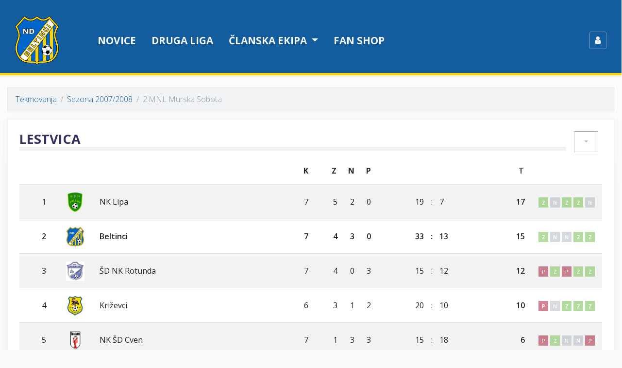

--- FILE ---
content_type: text/html; charset=UTF-8
request_url: https://ndbeltinci.net/tekmovanje/2007/2/68
body_size: 7815
content:
<!DOCTYPE html>
<html>
<head>
    <title>2.MNL Murska Sobota 2007/2008 | ND Beltinci</title>
    <meta charset="utf-8">
    <meta name="viewport" content="width=device-width, initial-scale=1, shrink-to-fit=no">
    <link href="/build/app/style.css?v=3" rel="stylesheet" media="screen">
    <link rel="apple-touch-icon" sizes="57x57" href="/favicon/apple-icon-57x57.png?v=3">
    <link rel="apple-touch-icon" sizes="60x60" href="/favicon/apple-icon-60x60.png?v=3">
    <link rel="apple-touch-icon" sizes="72x72" href="/favicon/apple-icon-72x72.png?v=3">
    <link rel="apple-touch-icon" sizes="76x76" href="/favicon/apple-icon-76x76.png?v=3">
    <link rel="apple-touch-icon" sizes="114x114" href="/favicon/apple-icon-114x114.png?v=3">
    <link rel="apple-touch-icon" sizes="120x120" href="/favicon/apple-icon-120x120.png?v=3">
    <link rel="apple-touch-icon" sizes="144x144" href="/favicon/apple-icon-144x144.png?v=3">
    <link rel="apple-touch-icon" sizes="152x152" href="/favicon/apple-icon-152x152.png?v=3">
    <link rel="apple-touch-icon" sizes="180x180" href="/favicon/apple-icon-180x180.png?v=3">
    <link rel="icon" type="image/png" sizes="192x192"  href="/favicon/android-icon-192x192.png?v=3">
    <link rel="icon" type="image/png" sizes="32x32" href="/favicon/favicon-32x32.png?v=3">
    <link rel="icon" type="image/png" sizes="96x96" href="/favicon/favicon-96x96.png?v=3">
    <link rel="icon" type="image/png" sizes="16x16" href="/favicon/favicon-16x16.png?v=3">
    <link rel="manifest" href="/favicon/manifest.json?v=3">
    <meta name="theme-color" content="#ffffff">
    <link href="https://fonts.googleapis.com/css?family=Open+Sans:200,300,400,500,600,700&subset=latin-ext" rel="stylesheet">
        </head>

<body>

    
<header>
    <nav class="navbar navbar-expand-md navbar-dark navbar-app bg-primary">
        <div class="container">
            <a class="navbar-brand" href="/">
                <img src="/build/app/assets/images/logo-nav.png?v=3">
            </a>
            <button class="navbar-toggler" type="button" data-toggle="collapse" data-target="#navbarCollapse" aria-controls="navbarCollapse" aria-expanded="false" aria-label="Toggle navigation">
                <span class="navbar-toggler-icon"></span>
            </button>

            <div class="collapse navbar-collapse" id="navbarCollapse">
                <ul class="navbar-nav mr-auto">
                    <li class="nav-item">
                        <a class="nav-link" href="/clanki">Novice</a>
                    </li>
                    <li class="nav-item d-md-none d-lg-block">
                        <a class="nav-link" href="/tekmovanje/2025/58">Druga liga</a>
                    </li>
                    <li class="nav-item dropdown megamenu-wrapper">
                        <a class="nav-link dropdown-toggle" href="#" role="button" data-toggle="dropdown" aria-haspopup="true" aria-expanded="false">
                            Članska ekipa
                        </a>
                        <div class="dropdown-menu rounded-0 megamenu" aria-labelledby="dropdown01">
                            <div class="container">
                                <div class="row" style="width: 100%">
                                    <div class="col-sm-6 col-lg-3">
                                        <h5>Tekmovanja</h5>
                                                                                    <a class="dropdown-item" href="/tekmovanje/2025/56">
                                                Pripravljalne tekme
                                            </a>
                                                                                    <a class="dropdown-item" href="/tekmovanje/2025/57">
                                                Pokal Slovenije
                                            </a>
                                                                                    <a class="dropdown-item" href="/tekmovanje/2025/58">
                                                Druga liga
                                            </a>
                                                                            </div>
                                    <div class="col-sm-6 col-lg-3">
                                        <h5>Razporedi tekem</h5>
                                        <a class="dropdown-item" href="/tekme/prihajajoce-tekme">Prihajajoče tekme</a>
                                        <a class="dropdown-item" href="/tekme/pretekle-tekme">Zadnje odigrane tekme</a>
                                    </div>
                                    <div class="col-sm-6 col-lg-3">
                                        <h5>Drugo</h5>
                                        <a class="dropdown-item" href="/ekipa/clani">Moštvo</a>
                                        <a class="dropdown-item" href="/ekipa/clani/dosedanje-uvrstitve">Dosedanje uvrstitve</a>
                                        <a class="dropdown-item" href="/tekmovanje">Arhiv tekmovanj</a>
                                    </div>
                                </div>
                            </div>
                        </div>

                    </li>
                    <li class="nav-item dropdown d-md-none">
                        <a class="nav-link dropdown-toggle" href="#" role="button" data-toggle="dropdown" aria-haspopup="true" aria-expanded="false">
                            Klub
                        </a>
                        <div class="dropdown-menu rounded-0">
                            <a class="dropdown-item" href="/klub/osnovne-informacije">Osnovne informacije</a>
                            <a class="dropdown-item" href="/klub/zgodovina">Zgodovina kluba</a>
                                                        <div class="dropdown-divider"></div>
                            <a class="dropdown-item" href="/klub/mediji">Za medije</a>
                            <a class="dropdown-item" href="/kontakt">Kontakt</a>
                        </div>
                    </li>
                    <li class="nav-item">
                        <a class="nav-link" href="/fan-shop">Fan shop</a>
                    </li>
                                            <li class="nav-item d-md-none">
                            <a class="nav-link" style="text-transform: none" href="/profil">
                                <span class="fa fa-user"></span>
                                Prijava
                            </a>
                        </li>
                                    </ul>

                <ul class="navbar-nav align-items-center ml-auto ml-md-5 d-none d-md-flex">
                                            <li class="nav-item">
                            <a class="nav-link p-0" href="/profil">
                                <div class="media align-items-center">
                                  <span class="profile-login">
                                    <span class="fa fa-user"></span>
                                  </span>
                                </div>
                            </a>
                        </li>
                                    </ul>
            </div>

        </div>
    </nav>

</header>

    
    <main role="main" class="container" id="vue-app">
        
    <ol class="breadcrumb">
        <li class="breadcrumb-item"><a href="/tekmovanje">Tekmovanja</a></li>
        <li class="breadcrumb-item"><a href="/tekmovanje/2007">Sezona 2007/2008</a></li>
        <li class="breadcrumb-item active">2.MNL Murska Sobota</li>
    </ol>

    
    <div class="row">
        <div class="col-12">
                            <div class="card mb-3">
                    <div class="card-body">
                        <div class="h-last-shrink">
                            <div>
                                <h2>Lestvica</h2>
                            </div>
                            <div class="text-right">
                                <div class="dropdown">
                                    <button class="btn btn-outline-light dropdown-toggle" type="button" id="matchDayDropdown" data-toggle="dropdown" aria-haspopup="true" aria-expanded="false"></button>
                                    <div class="dropdown-menu dropdown-menu-right" aria-labelledby="matchDayDropdown">
                                                                                                                                    <a class="dropdown-item" href="/tekmovanje/2007/2/61">1. krog</a>
                                                                                                                                                                                <a class="dropdown-item" href="/tekmovanje/2007/2/62">2. krog</a>
                                                                                                                                                                                <a class="dropdown-item" href="/tekmovanje/2007/2/63">3. krog</a>
                                                                                                                                                                                <a class="dropdown-item" href="/tekmovanje/2007/2/64">4. krog</a>
                                                                                                                                                                                <a class="dropdown-item" href="/tekmovanje/2007/2/65">5. krog</a>
                                                                                                                                                                                <a class="dropdown-item" href="/tekmovanje/2007/2/66">6. krog</a>
                                                                                                                                                                                <a class="dropdown-item" href="/tekmovanje/2007/2/67">7. krog</a>
                                                                                                                                                                                <a class="dropdown-item" href="/tekmovanje/2007/2/68">8. krog</a>
                                                                                                                                                                                <a class="dropdown-item" href="/tekmovanje/2007/2/69">9. krog</a>
                                                                                                                                                                                <a class="dropdown-item" href="/tekmovanje/2007/2/70">10. krog</a>
                                                                                                                                                                                <a class="dropdown-item" href="/tekmovanje/2007/2/71">11. krog</a>
                                                                                                                                                                                <a class="dropdown-item" href="/tekmovanje/2007/2/72">12. krog</a>
                                                                                                                                                                                <a class="dropdown-item" href="/tekmovanje/2007/2/74">13. krog</a>
                                                                                                                                                                                <a class="dropdown-item" href="/tekmovanje/2007/2/73">14. krog</a>
                                                                                                                                                                                <a class="dropdown-item" href="/tekmovanje/2007/2/75">15. krog</a>
                                                                                                                                                                                <a class="dropdown-item" href="/tekmovanje/2007/2/76">16. krog</a>
                                                                                                                                                                                <a class="dropdown-item" href="/tekmovanje/2007/2/77">17. krog</a>
                                                                                                                                                                                <a class="dropdown-item" href="/tekmovanje/2007/2/78">18. krog</a>
                                                                                                                                                                                <a class="dropdown-item" href="/tekmovanje/2007/2/79">19. krog</a>
                                                                                                                                                                                <a class="dropdown-item" href="/tekmovanje/2007/2/80">20. krog</a>
                                                                                                                                                                                <a class="dropdown-item" href="/tekmovanje/2007/2/81">21. krog</a>
                                                                                                                            <a class="dropdown-item" href="/tekmovanje/2007/2">Celotna lestvica</a>
                                    </div>
                                </div>
                            </div>
                        </div>
                            <table class="table table-striped table-no-top-border table-ftable">
        <thead>
        <tr>
                            <th class="d-none d-md-table-cell"></th>
                        <th></th>
            <th></th>
            <th></th>
            <th class="text-right round">K</th>
            <th class="d-none d-sm-table-cell text-right wins">Z</th>
            <th class="d-none d-sm-table-cell text-right draw">N</th>
            <th class="d-none d-sm-table-cell text-right losses">P</th>
            <th class="d-none d-md-table-cell"></th>
            <th class="d-none d-md-table-cell"></th>
            <th class="d-none d-md-table-cell"></th>
            <th class="points">T</th>
            <th class="d-none d-lg-table-cell trend">
        </tr>
        </thead>
                    <tr>
                                    <td class="trend updown d-none d-md-table-cell">
                                                                                                                                                        </td>
                                <td class="position">
                    <div>1</div>
                </td>
                <td class="logo">
                    <img src="https://ndbeltinci.net/media/cache/logo_small/upload/clubs/logos/lipa.png" />
                </td>
                <td class="team">
                    <span class="d-sm-none d-md-block">NK Lipa</span>
                    <span class="d-none d-sm-block d-md-none">Lipa</span>
                </td>
                <td class="round text-right">7</td>
                <td class="d-none d-sm-table-cell wins">5</td>
                <td class="d-none d-sm-table-cell draw">2</td>
                <td class="d-none d-sm-table-cell losses">0</td>
                <td class="d-none d-md-table-cell goals-home">19</td>
                <td class="d-none d-md-table-cell goals-colon">:</td>
                <td class="d-none d-md-table-cell goals-away">7</td>
                <td class="points">
                    <div>17</div>
                </td>
                <td class="d-none d-lg-table-cell trend">
                                                                                                                                            <span class="badge trend-w" title="7. krog" data-toggle="tooltip" data-html="true" data-placement="bottom">
                            Z
                        </span>
                                                                                                                                                <span class="badge trend-d" title="6. krog" data-toggle="tooltip" data-html="true" data-placement="bottom">
                            N
                        </span>
                                                                                                                                                <span class="badge trend-w" title="5. krog" data-toggle="tooltip" data-html="true" data-placement="bottom">
                            Z
                        </span>
                                                                                                                                                <span class="badge trend-w" title="4. krog" data-toggle="tooltip" data-html="true" data-placement="bottom">
                            Z
                        </span>
                                                                                                                                                <span class="badge trend-d" title="3. krog" data-toggle="tooltip" data-html="true" data-placement="bottom">
                            N
                        </span>
                                                            </td>
            </tr>
                    <tr class="font-weight-bold">
                                    <td class="trend updown d-none d-md-table-cell">
                                                                                                                                                        </td>
                                <td class="position">
                    <div>2</div>
                </td>
                <td class="logo">
                    <img src="https://ndbeltinci.net/media/cache/logo_small/upload/clubs/logos/beltinci.png" />
                </td>
                <td class="team">
                    <span class="d-sm-none d-md-block">Beltinci</span>
                    <span class="d-none d-sm-block d-md-none">Beltinci</span>
                </td>
                <td class="round text-right">7</td>
                <td class="d-none d-sm-table-cell wins">4</td>
                <td class="d-none d-sm-table-cell draw">3</td>
                <td class="d-none d-sm-table-cell losses">0</td>
                <td class="d-none d-md-table-cell goals-home">33</td>
                <td class="d-none d-md-table-cell goals-colon">:</td>
                <td class="d-none d-md-table-cell goals-away">13</td>
                <td class="points">
                    <div>15</div>
                </td>
                <td class="d-none d-lg-table-cell trend">
                                                                                                                                            <span class="badge trend-w" title="7. krog" data-toggle="tooltip" data-html="true" data-placement="bottom">
                            Z
                        </span>
                                                                                                                                                <span class="badge trend-d" title="6. krog" data-toggle="tooltip" data-html="true" data-placement="bottom">
                            N
                        </span>
                                                                                                                                                <span class="badge trend-d" title="5. krog" data-toggle="tooltip" data-html="true" data-placement="bottom">
                            N
                        </span>
                                                                                                                                                <span class="badge trend-w" title="4. krog" data-toggle="tooltip" data-html="true" data-placement="bottom">
                            Z
                        </span>
                                                                                                                                                <span class="badge trend-w" title="3. krog" data-toggle="tooltip" data-html="true" data-placement="bottom">
                            Z
                        </span>
                                                            </td>
            </tr>
                    <tr>
                                    <td class="trend updown d-none d-md-table-cell">
                                                                                                                                                        </td>
                                <td class="position">
                    <div>3</div>
                </td>
                <td class="logo">
                    <img src="https://ndbeltinci.net/media/cache/logo_small/upload/clubs/logos/rotunda.png" />
                </td>
                <td class="team">
                    <span class="d-sm-none d-md-block">ŠD NK Rotunda</span>
                    <span class="d-none d-sm-block d-md-none">Rotunda</span>
                </td>
                <td class="round text-right">7</td>
                <td class="d-none d-sm-table-cell wins">4</td>
                <td class="d-none d-sm-table-cell draw">0</td>
                <td class="d-none d-sm-table-cell losses">3</td>
                <td class="d-none d-md-table-cell goals-home">15</td>
                <td class="d-none d-md-table-cell goals-colon">:</td>
                <td class="d-none d-md-table-cell goals-away">12</td>
                <td class="points">
                    <div>12</div>
                </td>
                <td class="d-none d-lg-table-cell trend">
                                                                                                                                            <span class="badge trend-l" title="7. krog" data-toggle="tooltip" data-html="true" data-placement="bottom">
                            P
                        </span>
                                                                                                                                                <span class="badge trend-w" title="6. krog" data-toggle="tooltip" data-html="true" data-placement="bottom">
                            Z
                        </span>
                                                                                                                                                <span class="badge trend-l" title="5. krog" data-toggle="tooltip" data-html="true" data-placement="bottom">
                            P
                        </span>
                                                                                                                                                <span class="badge trend-w" title="4. krog" data-toggle="tooltip" data-html="true" data-placement="bottom">
                            Z
                        </span>
                                                                                                                                                <span class="badge trend-w" title="3. krog" data-toggle="tooltip" data-html="true" data-placement="bottom">
                            Z
                        </span>
                                                            </td>
            </tr>
                    <tr>
                                    <td class="trend updown d-none d-md-table-cell">
                                                                                                                                                        </td>
                                <td class="position">
                    <div>4</div>
                </td>
                <td class="logo">
                    <img src="https://ndbeltinci.net/media/cache/logo_small/upload/clubs/logos/krizevci.png" />
                </td>
                <td class="team">
                    <span class="d-sm-none d-md-block">Križevci</span>
                    <span class="d-none d-sm-block d-md-none">Križevci</span>
                </td>
                <td class="round text-right">6</td>
                <td class="d-none d-sm-table-cell wins">3</td>
                <td class="d-none d-sm-table-cell draw">1</td>
                <td class="d-none d-sm-table-cell losses">2</td>
                <td class="d-none d-md-table-cell goals-home">20</td>
                <td class="d-none d-md-table-cell goals-colon">:</td>
                <td class="d-none d-md-table-cell goals-away">10</td>
                <td class="points">
                    <div>10</div>
                </td>
                <td class="d-none d-lg-table-cell trend">
                                                                                                                                            <span class="badge trend-l" title="6. krog" data-toggle="tooltip" data-html="true" data-placement="bottom">
                            P
                        </span>
                                                                                                                                                <span class="badge trend-d" title="5. krog" data-toggle="tooltip" data-html="true" data-placement="bottom">
                            N
                        </span>
                                                                                                                                                <span class="badge trend-w" title="4. krog" data-toggle="tooltip" data-html="true" data-placement="bottom">
                            Z
                        </span>
                                                                                                                                                <span class="badge trend-w" title="3. krog" data-toggle="tooltip" data-html="true" data-placement="bottom">
                            Z
                        </span>
                                                                                                                                                <span class="badge trend-w" title="2. krog" data-toggle="tooltip" data-html="true" data-placement="bottom">
                            Z
                        </span>
                                                            </td>
            </tr>
                    <tr>
                                    <td class="trend updown d-none d-md-table-cell">
                                                                                                                                                        </td>
                                <td class="position">
                    <div>5</div>
                </td>
                <td class="logo">
                    <img src="https://ndbeltinci.net/media/cache/logo_small/upload/clubs/logos/cven2.png" />
                </td>
                <td class="team">
                    <span class="d-sm-none d-md-block">NK ŠD Cven</span>
                    <span class="d-none d-sm-block d-md-none">Cven</span>
                </td>
                <td class="round text-right">7</td>
                <td class="d-none d-sm-table-cell wins">1</td>
                <td class="d-none d-sm-table-cell draw">3</td>
                <td class="d-none d-sm-table-cell losses">3</td>
                <td class="d-none d-md-table-cell goals-home">15</td>
                <td class="d-none d-md-table-cell goals-colon">:</td>
                <td class="d-none d-md-table-cell goals-away">18</td>
                <td class="points">
                    <div>6</div>
                </td>
                <td class="d-none d-lg-table-cell trend">
                                                                                                                                            <span class="badge trend-l" title="7. krog" data-toggle="tooltip" data-html="true" data-placement="bottom">
                            P
                        </span>
                                                                                                                                                <span class="badge trend-w" title="6. krog" data-toggle="tooltip" data-html="true" data-placement="bottom">
                            Z
                        </span>
                                                                                                                                                <span class="badge trend-d" title="5. krog" data-toggle="tooltip" data-html="true" data-placement="bottom">
                            N
                        </span>
                                                                                                                                                <span class="badge trend-d" title="4. krog" data-toggle="tooltip" data-html="true" data-placement="bottom">
                            N
                        </span>
                                                                                                                                                <span class="badge trend-l" title="3. krog" data-toggle="tooltip" data-html="true" data-placement="bottom">
                            P
                        </span>
                                                            </td>
            </tr>
                    <tr>
                                    <td class="trend updown d-none d-md-table-cell">
                                                                                                                                                        </td>
                                <td class="position">
                    <div>6</div>
                </td>
                <td class="logo">
                    <img src="https://ndbeltinci.net/media/cache/logo_small/upload/clubs/logos/default.png" />
                </td>
                <td class="team">
                    <span class="d-sm-none d-md-block">NK Bratonci</span>
                    <span class="d-none d-sm-block d-md-none">Bratonci</span>
                </td>
                <td class="round text-right">6</td>
                <td class="d-none d-sm-table-cell wins">1</td>
                <td class="d-none d-sm-table-cell draw">1</td>
                <td class="d-none d-sm-table-cell losses">4</td>
                <td class="d-none d-md-table-cell goals-home">9</td>
                <td class="d-none d-md-table-cell goals-colon">:</td>
                <td class="d-none d-md-table-cell goals-away">20</td>
                <td class="points">
                    <div>4</div>
                </td>
                <td class="d-none d-lg-table-cell trend">
                                                                                                                                            <span class="badge trend-d" title="6. krog" data-toggle="tooltip" data-html="true" data-placement="bottom">
                            N
                        </span>
                                                                                                                                                <span class="badge trend-l" title="5. krog" data-toggle="tooltip" data-html="true" data-placement="bottom">
                            P
                        </span>
                                                                                                                                                <span class="badge trend-l" title="4. krog" data-toggle="tooltip" data-html="true" data-placement="bottom">
                            P
                        </span>
                                                                                                                                                <span class="badge trend-l" title="3. krog" data-toggle="tooltip" data-html="true" data-placement="bottom">
                            P
                        </span>
                                                                                                                                                <span class="badge trend-l" title="2. krog" data-toggle="tooltip" data-html="true" data-placement="bottom">
                            P
                        </span>
                                                            </td>
            </tr>
                    <tr>
                                    <td class="trend updown d-none d-md-table-cell">
                                                                                                                                                        </td>
                                <td class="position">
                    <div>7</div>
                </td>
                <td class="logo">
                    <img src="https://ndbeltinci.net/media/cache/logo_small/upload/clubs/logos/default.png" />
                </td>
                <td class="team">
                    <span class="d-sm-none d-md-block">ŠD Motvarjevci</span>
                    <span class="d-none d-sm-block d-md-none">Motvarjevci</span>
                </td>
                <td class="round text-right">6</td>
                <td class="d-none d-sm-table-cell wins">0</td>
                <td class="d-none d-sm-table-cell draw">0</td>
                <td class="d-none d-sm-table-cell losses">6</td>
                <td class="d-none d-md-table-cell goals-home">1</td>
                <td class="d-none d-md-table-cell goals-colon">:</td>
                <td class="d-none d-md-table-cell goals-away">32</td>
                <td class="points">
                    <div>0</div>
                </td>
                <td class="d-none d-lg-table-cell trend">
                                                                                                                                            <span class="badge trend-l" title="6. krog" data-toggle="tooltip" data-html="true" data-placement="bottom">
                            P
                        </span>
                                                                                                                                                <span class="badge trend-l" title="5. krog" data-toggle="tooltip" data-html="true" data-placement="bottom">
                            P
                        </span>
                                                                                                                                                <span class="badge trend-l" title="4. krog" data-toggle="tooltip" data-html="true" data-placement="bottom">
                            P
                        </span>
                                                                                                                                                <span class="badge trend-l" title="3. krog" data-toggle="tooltip" data-html="true" data-placement="bottom">
                            P
                        </span>
                                                                                                                                                <span class="badge trend-l" title="2. krog" data-toggle="tooltip" data-html="true" data-placement="bottom">
                            P
                        </span>
                                                            </td>
            </tr>
            </table>

    
    

                        <div class="text-right">
                            <a href="/ekipa/clani/2007" class="btn btn-secondary">Moštvo</a>
                            <a href="/tekmovanje/2007/2/statistika" class="btn btn-secondary">Statistika</a>
                            <a href="/tekmovanje/2007/2/lestvice" class="btn btn-primary">Lestvice podrobno</a>
                        </div>
                    </div>
                </div>
                    </div>
        <div class="col-12">
            <div class="card">
                <div class="card-body">
                    <div class="boxy">
                        <h2>Razpored</h2>
                                <table class="table table-striped table-no-top-border table-fixtures">
                    <thead>
                <tr>
                    <th colspan="8">1. krog</th>
                </tr>
            </thead>
                                <tr>
                <td class="team-name text-right d-none d-sm-table-cell pr-0">
                            <a href="/tekmovanje/2007/2/ekipa/3/lipa">
                    NK Lipa
                </a>
                    </td>
        <td class="logo align-middle">
            <img src="https://ndbeltinci.net/media/cache/logo_small/upload/clubs/logos/lipa.png" />
            <div class="d-sm-none mt-1">
                                    <a href="/tekmovanje/2007/2/ekipa/3/lipa">
                        Lipa
                    </a>
                            </div>
        </td>
        <td class="result">
            <a href="/tekme/413/lipa-rotunda">
                                    <div class="d-block badge" style="visibility: hidden">/</div>
                        <div class="d-block badge badge-result mb-1 full">
                            3
                            :
                            0
                        </div>
                    <div class="d-block badge badge-result-half-time">
                        0
                        :
                        0
                    </div>
                            </a>
        </td>
        <td class="logo align-middle">
            <img src="https://ndbeltinci.net/media/cache/logo_small/upload/clubs/logos/rotunda.png" />
            <div class="d-sm-none mt-1">
                                    <a href="/tekmovanje/2007/2/ekipa/4/rotunda">
                        Rotunda
                    </a>
                            </div>
        </td>
        <td class="team-name d-none d-sm-table-cell pl-0">
                            <a href="/tekmovanje/2007/2/ekipa/4/rotunda">
                    ŠD NK Rotunda
                </a>
                    </td>
                    <td class="d-none d-sm-table-cell td-fit-content">
                <span class="date d-none d-md-block d-lg-none">
                    <span class="badge font-weight-300">
                        <span class="fa fa-calendar fa-fw"></span>
                        25.08.
                    </span>
                </span>
                <span class="date d-none d-lg-inline">
                    <span class="badge font-weight-300">
                        <span class="fa fa-calendar fa-fw"></span>
                        25.08.2007
                    </span>
                </span>
            </td>
            </tr>

                                <tr>
                <td class="team-name text-right d-none d-sm-table-cell pr-0">
                            <a href="/tekmovanje/2007/2/ekipa/5/cven">
                    NK ŠD Cven
                </a>
                    </td>
        <td class="logo align-middle">
            <img src="https://ndbeltinci.net/media/cache/logo_small/upload/clubs/logos/cven2.png" />
            <div class="d-sm-none mt-1">
                                    <a href="/tekmovanje/2007/2/ekipa/5/cven">
                        Cven
                    </a>
                            </div>
        </td>
        <td class="result">
            <a href="/tekme/414/cven-beltinci">
                                    <div class="d-block badge" style="visibility: hidden">/</div>
                        <div class="d-block badge badge-result mb-1 full">
                            4
                            :
                            4
                        </div>
                    <div class="d-block badge badge-result-half-time">
                        0
                        :
                        0
                    </div>
                            </a>
        </td>
        <td class="logo align-middle">
            <img src="https://ndbeltinci.net/media/cache/logo_small/upload/clubs/logos/beltinci.png" />
            <div class="d-sm-none mt-1">
                                    <a href="/tekmovanje/2007/2/ekipa/1/beltinci">
                        Beltinci
                    </a>
                            </div>
        </td>
        <td class="team-name d-none d-sm-table-cell pl-0">
                            <a href="/tekmovanje/2007/2/ekipa/1/beltinci">
                    Beltinci
                </a>
                    </td>
                    <td class="d-none d-sm-table-cell td-fit-content">
                <span class="date d-none d-md-block d-lg-none">
                    <span class="badge font-weight-300">
                        <span class="fa fa-calendar fa-fw"></span>
                        25.08.
                    </span>
                </span>
                <span class="date d-none d-lg-inline">
                    <span class="badge font-weight-300">
                        <span class="fa fa-calendar fa-fw"></span>
                        25.08.2007
                    </span>
                </span>
            </td>
            </tr>

                                <tr>
                <td class="team-name text-right d-none d-sm-table-cell pr-0">
                            <a href="/tekmovanje/2007/2/ekipa/6/bratonci">
                    NK Bratonci
                </a>
                    </td>
        <td class="logo align-middle">
            <img src="https://ndbeltinci.net/media/cache/logo_small/upload/clubs/logos/default.png" />
            <div class="d-sm-none mt-1">
                                    <a href="/tekmovanje/2007/2/ekipa/6/bratonci">
                        Bratonci
                    </a>
                            </div>
        </td>
        <td class="result">
            <a href="/tekme/415/bratonci-motvarjevci">
                                    <div class="d-block badge" style="visibility: hidden">/</div>
                        <div class="d-block badge badge-result mb-1 full">
                            3
                            :
                            0
                        </div>
                    <div class="d-block badge badge-result-half-time">
                        0
                        :
                        0
                    </div>
                            </a>
        </td>
        <td class="logo align-middle">
            <img src="https://ndbeltinci.net/media/cache/logo_small/upload/clubs/logos/default.png" />
            <div class="d-sm-none mt-1">
                                    <a href="/tekmovanje/2007/2/ekipa/7/motvarjevci">
                        Motvarjevci
                    </a>
                            </div>
        </td>
        <td class="team-name d-none d-sm-table-cell pl-0">
                            <a href="/tekmovanje/2007/2/ekipa/7/motvarjevci">
                    ŠD Motvarjevci
                </a>
                    </td>
                    <td class="d-none d-sm-table-cell td-fit-content">
                <span class="date d-none d-md-block d-lg-none">
                    <span class="badge font-weight-300">
                        <span class="fa fa-calendar fa-fw"></span>
                        25.08.
                    </span>
                </span>
                <span class="date d-none d-lg-inline">
                    <span class="badge font-weight-300">
                        <span class="fa fa-calendar fa-fw"></span>
                        25.08.2007
                    </span>
                </span>
            </td>
            </tr>

                                <thead>
                <tr>
                    <th colspan="8">2. krog</th>
                </tr>
            </thead>
                                <tr>
                <td class="team-name text-right d-none d-sm-table-cell pr-0">
                            <a href="/tekmovanje/2007/2/ekipa/1/beltinci">
                    Beltinci
                </a>
                    </td>
        <td class="logo align-middle">
            <img src="https://ndbeltinci.net/media/cache/logo_small/upload/clubs/logos/beltinci.png" />
            <div class="d-sm-none mt-1">
                                    <a href="/tekmovanje/2007/2/ekipa/1/beltinci">
                        Beltinci
                    </a>
                            </div>
        </td>
        <td class="result">
            <a href="/tekme/416/beltinci-bratonci">
                                    <div class="d-block badge" style="visibility: hidden">/</div>
                        <div class="d-block badge badge-result mb-1 full">
                            5
                            :
                            1
                        </div>
                    <div class="d-block badge badge-result-half-time">
                        0
                        :
                        0
                    </div>
                            </a>
        </td>
        <td class="logo align-middle">
            <img src="https://ndbeltinci.net/media/cache/logo_small/upload/clubs/logos/default.png" />
            <div class="d-sm-none mt-1">
                                    <a href="/tekmovanje/2007/2/ekipa/6/bratonci">
                        Bratonci
                    </a>
                            </div>
        </td>
        <td class="team-name d-none d-sm-table-cell pl-0">
                            <a href="/tekmovanje/2007/2/ekipa/6/bratonci">
                    NK Bratonci
                </a>
                    </td>
                    <td class="d-none d-sm-table-cell td-fit-content">
                <span class="date d-none d-md-block d-lg-none">
                    <span class="badge font-weight-300">
                        <span class="fa fa-calendar fa-fw"></span>
                        01.09.
                    </span>
                </span>
                <span class="date d-none d-lg-inline">
                    <span class="badge font-weight-300">
                        <span class="fa fa-calendar fa-fw"></span>
                        01.09.2007
                    </span>
                </span>
            </td>
            </tr>

                                <tr>
                <td class="team-name text-right d-none d-sm-table-cell pr-0">
                            <a href="/tekmovanje/2007/2/ekipa/4/rotunda">
                    ŠD NK Rotunda
                </a>
                    </td>
        <td class="logo align-middle">
            <img src="https://ndbeltinci.net/media/cache/logo_small/upload/clubs/logos/rotunda.png" />
            <div class="d-sm-none mt-1">
                                    <a href="/tekmovanje/2007/2/ekipa/4/rotunda">
                        Rotunda
                    </a>
                            </div>
        </td>
        <td class="result">
            <a href="/tekme/417/rotunda-cven">
                                    <div class="d-block badge" style="visibility: hidden">/</div>
                        <div class="d-block badge badge-result mb-1 full">
                            3
                            :
                            1
                        </div>
                    <div class="d-block badge badge-result-half-time">
                        0
                        :
                        0
                    </div>
                            </a>
        </td>
        <td class="logo align-middle">
            <img src="https://ndbeltinci.net/media/cache/logo_small/upload/clubs/logos/cven2.png" />
            <div class="d-sm-none mt-1">
                                    <a href="/tekmovanje/2007/2/ekipa/5/cven">
                        Cven
                    </a>
                            </div>
        </td>
        <td class="team-name d-none d-sm-table-cell pl-0">
                            <a href="/tekmovanje/2007/2/ekipa/5/cven">
                    NK ŠD Cven
                </a>
                    </td>
                    <td class="d-none d-sm-table-cell td-fit-content">
                <span class="date d-none d-md-block d-lg-none">
                    <span class="badge font-weight-300">
                        <span class="fa fa-calendar fa-fw"></span>
                        01.09.
                    </span>
                </span>
                <span class="date d-none d-lg-inline">
                    <span class="badge font-weight-300">
                        <span class="fa fa-calendar fa-fw"></span>
                        01.09.2007
                    </span>
                </span>
            </td>
            </tr>

                                <tr>
                <td class="team-name text-right d-none d-sm-table-cell pr-0">
                            <a href="/tekmovanje/2007/2/ekipa/2/krizevci">
                    Križevci
                </a>
                    </td>
        <td class="logo align-middle">
            <img src="https://ndbeltinci.net/media/cache/logo_small/upload/clubs/logos/krizevci.png" />
            <div class="d-sm-none mt-1">
                                    <a href="/tekmovanje/2007/2/ekipa/2/krizevci">
                        Križevci
                    </a>
                            </div>
        </td>
        <td class="result">
            <a href="/tekme/418/krizevci-lipa">
                                    <div class="d-block badge" style="visibility: hidden">/</div>
                        <div class="d-block badge badge-result mb-1 full">
                            2
                            :
                            3
                        </div>
                    <div class="d-block badge badge-result-half-time">
                        0
                        :
                        0
                    </div>
                            </a>
        </td>
        <td class="logo align-middle">
            <img src="https://ndbeltinci.net/media/cache/logo_small/upload/clubs/logos/lipa.png" />
            <div class="d-sm-none mt-1">
                                    <a href="/tekmovanje/2007/2/ekipa/3/lipa">
                        Lipa
                    </a>
                            </div>
        </td>
        <td class="team-name d-none d-sm-table-cell pl-0">
                            <a href="/tekmovanje/2007/2/ekipa/3/lipa">
                    NK Lipa
                </a>
                    </td>
                    <td class="d-none d-sm-table-cell td-fit-content">
                <span class="date d-none d-md-block d-lg-none">
                    <span class="badge font-weight-300">
                        <span class="fa fa-calendar fa-fw"></span>
                        02.09.
                    </span>
                </span>
                <span class="date d-none d-lg-inline">
                    <span class="badge font-weight-300">
                        <span class="fa fa-calendar fa-fw"></span>
                        02.09.2007
                    </span>
                </span>
            </td>
            </tr>

                                <thead>
                <tr>
                    <th colspan="8">3. krog</th>
                </tr>
            </thead>
                                <tr>
                <td class="team-name text-right d-none d-sm-table-cell pr-0">
                            <a href="/tekmovanje/2007/2/ekipa/5/cven">
                    NK ŠD Cven
                </a>
                    </td>
        <td class="logo align-middle">
            <img src="https://ndbeltinci.net/media/cache/logo_small/upload/clubs/logos/cven2.png" />
            <div class="d-sm-none mt-1">
                                    <a href="/tekmovanje/2007/2/ekipa/5/cven">
                        Cven
                    </a>
                            </div>
        </td>
        <td class="result">
            <a href="/tekme/419/cven-krizevci">
                                    <div class="d-block badge" style="visibility: hidden">/</div>
                        <div class="d-block badge badge-result mb-1 full">
                            1
                            :
                            3
                        </div>
                    <div class="d-block badge badge-result-half-time">
                        0
                        :
                        0
                    </div>
                            </a>
        </td>
        <td class="logo align-middle">
            <img src="https://ndbeltinci.net/media/cache/logo_small/upload/clubs/logos/krizevci.png" />
            <div class="d-sm-none mt-1">
                                    <a href="/tekmovanje/2007/2/ekipa/2/krizevci">
                        Križevci
                    </a>
                            </div>
        </td>
        <td class="team-name d-none d-sm-table-cell pl-0">
                            <a href="/tekmovanje/2007/2/ekipa/2/krizevci">
                    Križevci
                </a>
                    </td>
                    <td class="d-none d-sm-table-cell td-fit-content">
                <span class="date d-none d-md-block d-lg-none">
                    <span class="badge font-weight-300">
                        <span class="fa fa-calendar fa-fw"></span>
                        08.09.
                    </span>
                </span>
                <span class="date d-none d-lg-inline">
                    <span class="badge font-weight-300">
                        <span class="fa fa-calendar fa-fw"></span>
                        08.09.2007
                    </span>
                </span>
            </td>
            </tr>

                                <tr>
                <td class="team-name text-right d-none d-sm-table-cell pr-0">
                            <a href="/tekmovanje/2007/2/ekipa/6/bratonci">
                    NK Bratonci
                </a>
                    </td>
        <td class="logo align-middle">
            <img src="https://ndbeltinci.net/media/cache/logo_small/upload/clubs/logos/default.png" />
            <div class="d-sm-none mt-1">
                                    <a href="/tekmovanje/2007/2/ekipa/6/bratonci">
                        Bratonci
                    </a>
                            </div>
        </td>
        <td class="result">
            <a href="/tekme/420/bratonci-rotunda">
                                    <div class="d-block badge" style="visibility: hidden">/</div>
                        <div class="d-block badge badge-result mb-1 full">
                            1
                            :
                            3
                        </div>
                    <div class="d-block badge badge-result-half-time">
                        0
                        :
                        0
                    </div>
                            </a>
        </td>
        <td class="logo align-middle">
            <img src="https://ndbeltinci.net/media/cache/logo_small/upload/clubs/logos/rotunda.png" />
            <div class="d-sm-none mt-1">
                                    <a href="/tekmovanje/2007/2/ekipa/4/rotunda">
                        Rotunda
                    </a>
                            </div>
        </td>
        <td class="team-name d-none d-sm-table-cell pl-0">
                            <a href="/tekmovanje/2007/2/ekipa/4/rotunda">
                    ŠD NK Rotunda
                </a>
                    </td>
                    <td class="d-none d-sm-table-cell td-fit-content">
                <span class="date d-none d-md-block d-lg-none">
                    <span class="badge font-weight-300">
                        <span class="fa fa-calendar fa-fw"></span>
                        08.09.
                    </span>
                </span>
                <span class="date d-none d-lg-inline">
                    <span class="badge font-weight-300">
                        <span class="fa fa-calendar fa-fw"></span>
                        08.09.2007
                    </span>
                </span>
            </td>
            </tr>

                                <tr>
                <td class="team-name text-right d-none d-sm-table-cell pr-0">
                            <a href="/tekmovanje/2007/2/ekipa/7/motvarjevci">
                    ŠD Motvarjevci
                </a>
                    </td>
        <td class="logo align-middle">
            <img src="https://ndbeltinci.net/media/cache/logo_small/upload/clubs/logos/default.png" />
            <div class="d-sm-none mt-1">
                                    <a href="/tekmovanje/2007/2/ekipa/7/motvarjevci">
                        Motvarjevci
                    </a>
                            </div>
        </td>
        <td class="result">
            <a href="/tekme/421/motvarjevci-beltinci">
                                    <div class="d-block badge" style="visibility: hidden">/</div>
                        <div class="d-block badge badge-result mb-1 full">
                            0
                            :
                            11
                        </div>
                    <div class="d-block badge badge-result-half-time">
                        0
                        :
                        0
                    </div>
                            </a>
        </td>
        <td class="logo align-middle">
            <img src="https://ndbeltinci.net/media/cache/logo_small/upload/clubs/logos/beltinci.png" />
            <div class="d-sm-none mt-1">
                                    <a href="/tekmovanje/2007/2/ekipa/1/beltinci">
                        Beltinci
                    </a>
                            </div>
        </td>
        <td class="team-name d-none d-sm-table-cell pl-0">
                            <a href="/tekmovanje/2007/2/ekipa/1/beltinci">
                    Beltinci
                </a>
                    </td>
                    <td class="d-none d-sm-table-cell td-fit-content">
                <span class="date d-none d-md-block d-lg-none">
                    <span class="badge font-weight-300">
                        <span class="fa fa-calendar fa-fw"></span>
                        09.09.
                    </span>
                </span>
                <span class="date d-none d-lg-inline">
                    <span class="badge font-weight-300">
                        <span class="fa fa-calendar fa-fw"></span>
                        09.09.2007
                    </span>
                </span>
            </td>
            </tr>

                                <thead>
                <tr>
                    <th colspan="8">4. krog</th>
                </tr>
            </thead>
                                <tr>
                <td class="team-name text-right d-none d-sm-table-cell pr-0">
                            <a href="/tekmovanje/2007/2/ekipa/4/rotunda">
                    ŠD NK Rotunda
                </a>
                    </td>
        <td class="logo align-middle">
            <img src="https://ndbeltinci.net/media/cache/logo_small/upload/clubs/logos/rotunda.png" />
            <div class="d-sm-none mt-1">
                                    <a href="/tekmovanje/2007/2/ekipa/4/rotunda">
                        Rotunda
                    </a>
                            </div>
        </td>
        <td class="result">
            <a href="/tekme/422/rotunda-motvarjevci">
                                    <div class="d-block badge" style="visibility: hidden">/</div>
                        <div class="d-block badge badge-result mb-1 full">
                            3
                            :
                            0
                        </div>
                    <div class="d-block badge badge-result-half-time">
                        0
                        :
                        0
                    </div>
                            </a>
        </td>
        <td class="logo align-middle">
            <img src="https://ndbeltinci.net/media/cache/logo_small/upload/clubs/logos/default.png" />
            <div class="d-sm-none mt-1">
                                    <a href="/tekmovanje/2007/2/ekipa/7/motvarjevci">
                        Motvarjevci
                    </a>
                            </div>
        </td>
        <td class="team-name d-none d-sm-table-cell pl-0">
                            <a href="/tekmovanje/2007/2/ekipa/7/motvarjevci">
                    ŠD Motvarjevci
                </a>
                    </td>
                    <td class="d-none d-sm-table-cell td-fit-content">
                <span class="date d-none d-md-block d-lg-none">
                    <span class="badge font-weight-300">
                        <span class="fa fa-calendar fa-fw"></span>
                        15.09.
                    </span>
                </span>
                <span class="date d-none d-lg-inline">
                    <span class="badge font-weight-300">
                        <span class="fa fa-calendar fa-fw"></span>
                        15.09.2007
                    </span>
                </span>
            </td>
            </tr>

                                <tr>
                <td class="team-name text-right d-none d-sm-table-cell pr-0">
                            <a href="/tekmovanje/2007/2/ekipa/3/lipa">
                    NK Lipa
                </a>
                    </td>
        <td class="logo align-middle">
            <img src="https://ndbeltinci.net/media/cache/logo_small/upload/clubs/logos/lipa.png" />
            <div class="d-sm-none mt-1">
                                    <a href="/tekmovanje/2007/2/ekipa/3/lipa">
                        Lipa
                    </a>
                            </div>
        </td>
        <td class="result">
            <a href="/tekme/424/lipa-cven">
                                    <div class="d-block badge" style="visibility: hidden">/</div>
                        <div class="d-block badge badge-result mb-1 full">
                            0
                            :
                            0
                        </div>
                    <div class="d-block badge badge-result-half-time">
                        0
                        :
                        0
                    </div>
                            </a>
        </td>
        <td class="logo align-middle">
            <img src="https://ndbeltinci.net/media/cache/logo_small/upload/clubs/logos/cven2.png" />
            <div class="d-sm-none mt-1">
                                    <a href="/tekmovanje/2007/2/ekipa/5/cven">
                        Cven
                    </a>
                            </div>
        </td>
        <td class="team-name d-none d-sm-table-cell pl-0">
                            <a href="/tekmovanje/2007/2/ekipa/5/cven">
                    NK ŠD Cven
                </a>
                    </td>
                    <td class="d-none d-sm-table-cell td-fit-content">
                <span class="date d-none d-md-block d-lg-none">
                    <span class="badge font-weight-300">
                        <span class="fa fa-calendar fa-fw"></span>
                        15.09.
                    </span>
                </span>
                <span class="date d-none d-lg-inline">
                    <span class="badge font-weight-300">
                        <span class="fa fa-calendar fa-fw"></span>
                        15.09.2007
                    </span>
                </span>
            </td>
            </tr>

                                <tr>
                <td class="team-name text-right d-none d-sm-table-cell pr-0">
                            <a href="/tekmovanje/2007/2/ekipa/2/krizevci">
                    Križevci
                </a>
                    </td>
        <td class="logo align-middle">
            <img src="https://ndbeltinci.net/media/cache/logo_small/upload/clubs/logos/krizevci.png" />
            <div class="d-sm-none mt-1">
                                    <a href="/tekmovanje/2007/2/ekipa/2/krizevci">
                        Križevci
                    </a>
                            </div>
        </td>
        <td class="result">
            <a href="/tekme/423/krizevci-bratonci">
                                    <div class="d-block badge" style="visibility: hidden">/</div>
                        <div class="d-block badge badge-result mb-1 full">
                            5
                            :
                            0
                        </div>
                    <div class="d-block badge badge-result-half-time">
                        0
                        :
                        0
                    </div>
                            </a>
        </td>
        <td class="logo align-middle">
            <img src="https://ndbeltinci.net/media/cache/logo_small/upload/clubs/logos/default.png" />
            <div class="d-sm-none mt-1">
                                    <a href="/tekmovanje/2007/2/ekipa/6/bratonci">
                        Bratonci
                    </a>
                            </div>
        </td>
        <td class="team-name d-none d-sm-table-cell pl-0">
                            <a href="/tekmovanje/2007/2/ekipa/6/bratonci">
                    NK Bratonci
                </a>
                    </td>
                    <td class="d-none d-sm-table-cell td-fit-content">
                <span class="date d-none d-md-block d-lg-none">
                    <span class="badge font-weight-300">
                        <span class="fa fa-calendar fa-fw"></span>
                        16.09.
                    </span>
                </span>
                <span class="date d-none d-lg-inline">
                    <span class="badge font-weight-300">
                        <span class="fa fa-calendar fa-fw"></span>
                        16.09.2007
                    </span>
                </span>
            </td>
            </tr>

                                <thead>
                <tr>
                    <th colspan="8">5. krog</th>
                </tr>
            </thead>
                                <tr>
                <td class="team-name text-right d-none d-sm-table-cell pr-0">
                            <a href="/tekmovanje/2007/2/ekipa/6/bratonci">
                    NK Bratonci
                </a>
                    </td>
        <td class="logo align-middle">
            <img src="https://ndbeltinci.net/media/cache/logo_small/upload/clubs/logos/default.png" />
            <div class="d-sm-none mt-1">
                                    <a href="/tekmovanje/2007/2/ekipa/6/bratonci">
                        Bratonci
                    </a>
                            </div>
        </td>
        <td class="result">
            <a href="/tekme/425/bratonci-lipa">
                                    <div class="d-block badge" style="visibility: hidden">/</div>
                        <div class="d-block badge badge-result mb-1 full">
                            1
                            :
                            4
                        </div>
                    <div class="d-block badge badge-result-half-time">
                        0
                        :
                        0
                    </div>
                            </a>
        </td>
        <td class="logo align-middle">
            <img src="https://ndbeltinci.net/media/cache/logo_small/upload/clubs/logos/lipa.png" />
            <div class="d-sm-none mt-1">
                                    <a href="/tekmovanje/2007/2/ekipa/3/lipa">
                        Lipa
                    </a>
                            </div>
        </td>
        <td class="team-name d-none d-sm-table-cell pl-0">
                            <a href="/tekmovanje/2007/2/ekipa/3/lipa">
                    NK Lipa
                </a>
                    </td>
                    <td class="d-none d-sm-table-cell td-fit-content">
                <span class="date d-none d-md-block d-lg-none">
                    <span class="badge font-weight-300">
                        <span class="fa fa-calendar fa-fw"></span>
                        22.09.
                    </span>
                </span>
                <span class="date d-none d-lg-inline">
                    <span class="badge font-weight-300">
                        <span class="fa fa-calendar fa-fw"></span>
                        22.09.2007
                    </span>
                </span>
            </td>
            </tr>

                                <tr>
                <td class="team-name text-right d-none d-sm-table-cell pr-0">
                            <a href="/tekmovanje/2007/2/ekipa/1/beltinci">
                    Beltinci
                </a>
                    </td>
        <td class="logo align-middle">
            <img src="https://ndbeltinci.net/media/cache/logo_small/upload/clubs/logos/beltinci.png" />
            <div class="d-sm-none mt-1">
                                    <a href="/tekmovanje/2007/2/ekipa/1/beltinci">
                        Beltinci
                    </a>
                            </div>
        </td>
        <td class="result">
            <a href="/tekme/427/beltinci-rotunda">
                                    <div class="d-block badge" style="visibility: hidden">/</div>
                        <div class="d-block badge badge-result mb-1 full">
                            3
                            :
                            2
                        </div>
                    <div class="d-block badge badge-result-half-time">
                        0
                        :
                        0
                    </div>
                            </a>
        </td>
        <td class="logo align-middle">
            <img src="https://ndbeltinci.net/media/cache/logo_small/upload/clubs/logos/rotunda.png" />
            <div class="d-sm-none mt-1">
                                    <a href="/tekmovanje/2007/2/ekipa/4/rotunda">
                        Rotunda
                    </a>
                            </div>
        </td>
        <td class="team-name d-none d-sm-table-cell pl-0">
                            <a href="/tekmovanje/2007/2/ekipa/4/rotunda">
                    ŠD NK Rotunda
                </a>
                    </td>
                    <td class="d-none d-sm-table-cell td-fit-content">
                <span class="date d-none d-md-block d-lg-none">
                    <span class="badge font-weight-300">
                        <span class="fa fa-calendar fa-fw"></span>
                        22.09.
                    </span>
                </span>
                <span class="date d-none d-lg-inline">
                    <span class="badge font-weight-300">
                        <span class="fa fa-calendar fa-fw"></span>
                        22.09.2007
                    </span>
                </span>
            </td>
            </tr>

                                <tr>
                <td class="team-name text-right d-none d-sm-table-cell pr-0">
                            <a href="/tekmovanje/2007/2/ekipa/7/motvarjevci">
                    ŠD Motvarjevci
                </a>
                    </td>
        <td class="logo align-middle">
            <img src="https://ndbeltinci.net/media/cache/logo_small/upload/clubs/logos/default.png" />
            <div class="d-sm-none mt-1">
                                    <a href="/tekmovanje/2007/2/ekipa/7/motvarjevci">
                        Motvarjevci
                    </a>
                            </div>
        </td>
        <td class="result">
            <a href="/tekme/426/motvarjevci-krizevci">
                                    <div class="d-block badge" style="visibility: hidden">/</div>
                        <div class="d-block badge badge-result mb-1 full">
                            1
                            :
                            6
                        </div>
                    <div class="d-block badge badge-result-half-time">
                        0
                        :
                        0
                    </div>
                            </a>
        </td>
        <td class="logo align-middle">
            <img src="https://ndbeltinci.net/media/cache/logo_small/upload/clubs/logos/krizevci.png" />
            <div class="d-sm-none mt-1">
                                    <a href="/tekmovanje/2007/2/ekipa/2/krizevci">
                        Križevci
                    </a>
                            </div>
        </td>
        <td class="team-name d-none d-sm-table-cell pl-0">
                            <a href="/tekmovanje/2007/2/ekipa/2/krizevci">
                    Križevci
                </a>
                    </td>
                    <td class="d-none d-sm-table-cell td-fit-content">
                <span class="date d-none d-md-block d-lg-none">
                    <span class="badge font-weight-300">
                        <span class="fa fa-calendar fa-fw"></span>
                        23.09.
                    </span>
                </span>
                <span class="date d-none d-lg-inline">
                    <span class="badge font-weight-300">
                        <span class="fa fa-calendar fa-fw"></span>
                        23.09.2007
                    </span>
                </span>
            </td>
            </tr>

                                <thead>
                <tr>
                    <th colspan="8">6. krog</th>
                </tr>
            </thead>
                                <tr>
                <td class="team-name text-right d-none d-sm-table-cell pr-0">
                            <a href="/tekmovanje/2007/2/ekipa/3/lipa">
                    NK Lipa
                </a>
                    </td>
        <td class="logo align-middle">
            <img src="https://ndbeltinci.net/media/cache/logo_small/upload/clubs/logos/lipa.png" />
            <div class="d-sm-none mt-1">
                                    <a href="/tekmovanje/2007/2/ekipa/3/lipa">
                        Lipa
                    </a>
                            </div>
        </td>
        <td class="result">
            <a href="/tekme/429/lipa-motvarjevci">
                                    <div class="d-block badge" style="visibility: hidden">/</div>
                        <div class="d-block badge badge-result mb-1 full">
                            4
                            :
                            0
                        </div>
                    <div class="d-block badge badge-result-half-time">
                        0
                        :
                        0
                    </div>
                            </a>
        </td>
        <td class="logo align-middle">
            <img src="https://ndbeltinci.net/media/cache/logo_small/upload/clubs/logos/default.png" />
            <div class="d-sm-none mt-1">
                                    <a href="/tekmovanje/2007/2/ekipa/7/motvarjevci">
                        Motvarjevci
                    </a>
                            </div>
        </td>
        <td class="team-name d-none d-sm-table-cell pl-0">
                            <a href="/tekmovanje/2007/2/ekipa/7/motvarjevci">
                    ŠD Motvarjevci
                </a>
                    </td>
                    <td class="d-none d-sm-table-cell td-fit-content">
                <span class="date d-none d-md-block d-lg-none">
                    <span class="badge font-weight-300">
                        <span class="fa fa-calendar fa-fw"></span>
                        29.09.
                    </span>
                </span>
                <span class="date d-none d-lg-inline">
                    <span class="badge font-weight-300">
                        <span class="fa fa-calendar fa-fw"></span>
                        29.09.2007
                    </span>
                </span>
            </td>
            </tr>

                                <tr>
                <td class="team-name text-right d-none d-sm-table-cell pr-0">
                            <a href="/tekmovanje/2007/2/ekipa/5/cven">
                    NK ŠD Cven
                </a>
                    </td>
        <td class="logo align-middle">
            <img src="https://ndbeltinci.net/media/cache/logo_small/upload/clubs/logos/cven2.png" />
            <div class="d-sm-none mt-1">
                                    <a href="/tekmovanje/2007/2/ekipa/5/cven">
                        Cven
                    </a>
                            </div>
        </td>
        <td class="result">
            <a href="/tekme/430/cven-bratonci">
                                    <div class="d-block badge" style="visibility: hidden">/</div>
                        <div class="d-block badge badge-result mb-1 full">
                            3
                            :
                            3
                        </div>
                    <div class="d-block badge badge-result-half-time">
                        0
                        :
                        0
                    </div>
                            </a>
        </td>
        <td class="logo align-middle">
            <img src="https://ndbeltinci.net/media/cache/logo_small/upload/clubs/logos/default.png" />
            <div class="d-sm-none mt-1">
                                    <a href="/tekmovanje/2007/2/ekipa/6/bratonci">
                        Bratonci
                    </a>
                            </div>
        </td>
        <td class="team-name d-none d-sm-table-cell pl-0">
                            <a href="/tekmovanje/2007/2/ekipa/6/bratonci">
                    NK Bratonci
                </a>
                    </td>
                    <td class="d-none d-sm-table-cell td-fit-content">
                <span class="date d-none d-md-block d-lg-none">
                    <span class="badge font-weight-300">
                        <span class="fa fa-calendar fa-fw"></span>
                        29.09.
                    </span>
                </span>
                <span class="date d-none d-lg-inline">
                    <span class="badge font-weight-300">
                        <span class="fa fa-calendar fa-fw"></span>
                        29.09.2007
                    </span>
                </span>
            </td>
            </tr>

                                <tr>
                <td class="team-name text-right d-none d-sm-table-cell pr-0">
                            <a href="/tekmovanje/2007/2/ekipa/2/krizevci">
                    Križevci
                </a>
                    </td>
        <td class="logo align-middle">
            <img src="https://ndbeltinci.net/media/cache/logo_small/upload/clubs/logos/krizevci.png" />
            <div class="d-sm-none mt-1">
                                    <a href="/tekmovanje/2007/2/ekipa/2/krizevci">
                        Križevci
                    </a>
                            </div>
        </td>
        <td class="result">
            <a href="/tekme/428/krizevci-beltinci">
                                    <div class="d-block badge" style="visibility: hidden">/</div>
                        <div class="d-block badge badge-result mb-1 full">
                            2
                            :
                            2
                        </div>
                    <div class="d-block badge badge-result-half-time">
                        0
                        :
                        0
                    </div>
                            </a>
        </td>
        <td class="logo align-middle">
            <img src="https://ndbeltinci.net/media/cache/logo_small/upload/clubs/logos/beltinci.png" />
            <div class="d-sm-none mt-1">
                                    <a href="/tekmovanje/2007/2/ekipa/1/beltinci">
                        Beltinci
                    </a>
                            </div>
        </td>
        <td class="team-name d-none d-sm-table-cell pl-0">
                            <a href="/tekmovanje/2007/2/ekipa/1/beltinci">
                    Beltinci
                </a>
                    </td>
                    <td class="d-none d-sm-table-cell td-fit-content">
                <span class="date d-none d-md-block d-lg-none">
                    <span class="badge font-weight-300">
                        <span class="fa fa-calendar fa-fw"></span>
                        30.09.
                    </span>
                </span>
                <span class="date d-none d-lg-inline">
                    <span class="badge font-weight-300">
                        <span class="fa fa-calendar fa-fw"></span>
                        30.09.2007
                    </span>
                </span>
            </td>
            </tr>

                                <thead>
                <tr>
                    <th colspan="8">7. krog</th>
                </tr>
            </thead>
                                <tr>
                <td class="team-name text-right d-none d-sm-table-cell pr-0">
                            <a href="/tekmovanje/2007/2/ekipa/1/beltinci">
                    Beltinci
                </a>
                    </td>
        <td class="logo align-middle">
            <img src="https://ndbeltinci.net/media/cache/logo_small/upload/clubs/logos/beltinci.png" />
            <div class="d-sm-none mt-1">
                                    <a href="/tekmovanje/2007/2/ekipa/1/beltinci">
                        Beltinci
                    </a>
                            </div>
        </td>
        <td class="result">
            <a href="/tekme/432/beltinci-lipa">
                                    <div class="d-block badge" style="visibility: hidden">/</div>
                        <div class="d-block badge badge-result mb-1 full">
                            3
                            :
                            3
                        </div>
                    <div class="d-block badge badge-result-half-time">
                        0
                        :
                        0
                    </div>
                            </a>
        </td>
        <td class="logo align-middle">
            <img src="https://ndbeltinci.net/media/cache/logo_small/upload/clubs/logos/lipa.png" />
            <div class="d-sm-none mt-1">
                                    <a href="/tekmovanje/2007/2/ekipa/3/lipa">
                        Lipa
                    </a>
                            </div>
        </td>
        <td class="team-name d-none d-sm-table-cell pl-0">
                            <a href="/tekmovanje/2007/2/ekipa/3/lipa">
                    NK Lipa
                </a>
                    </td>
                    <td class="d-none d-sm-table-cell td-fit-content">
                <span class="date d-none d-md-block d-lg-none">
                    <span class="badge font-weight-300">
                        <span class="fa fa-calendar fa-fw"></span>
                        06.10.
                    </span>
                </span>
                <span class="date d-none d-lg-inline">
                    <span class="badge font-weight-300">
                        <span class="fa fa-calendar fa-fw"></span>
                        06.10.2007
                    </span>
                </span>
            </td>
            </tr>

                                <tr>
                <td class="team-name text-right d-none d-sm-table-cell pr-0">
                            <a href="/tekmovanje/2007/2/ekipa/4/rotunda">
                    ŠD NK Rotunda
                </a>
                    </td>
        <td class="logo align-middle">
            <img src="https://ndbeltinci.net/media/cache/logo_small/upload/clubs/logos/rotunda.png" />
            <div class="d-sm-none mt-1">
                                    <a href="/tekmovanje/2007/2/ekipa/4/rotunda">
                        Rotunda
                    </a>
                            </div>
        </td>
        <td class="result">
            <a href="/tekme/433/rotunda-krizevci">
                                    <div class="d-block badge" style="visibility: hidden">/</div>
                        <div class="d-block badge badge-result mb-1 full">
                            3
                            :
                            2
                        </div>
                    <div class="d-block badge badge-result-half-time">
                        0
                        :
                        0
                    </div>
                            </a>
        </td>
        <td class="logo align-middle">
            <img src="https://ndbeltinci.net/media/cache/logo_small/upload/clubs/logos/krizevci.png" />
            <div class="d-sm-none mt-1">
                                    <a href="/tekmovanje/2007/2/ekipa/2/krizevci">
                        Križevci
                    </a>
                            </div>
        </td>
        <td class="team-name d-none d-sm-table-cell pl-0">
                            <a href="/tekmovanje/2007/2/ekipa/2/krizevci">
                    Križevci
                </a>
                    </td>
                    <td class="d-none d-sm-table-cell td-fit-content">
                <span class="date d-none d-md-block d-lg-none">
                    <span class="badge font-weight-300">
                        <span class="fa fa-calendar fa-fw"></span>
                        06.10.
                    </span>
                </span>
                <span class="date d-none d-lg-inline">
                    <span class="badge font-weight-300">
                        <span class="fa fa-calendar fa-fw"></span>
                        06.10.2007
                    </span>
                </span>
            </td>
            </tr>

                                <tr>
                <td class="team-name text-right d-none d-sm-table-cell pr-0">
                            <a href="/tekmovanje/2007/2/ekipa/7/motvarjevci">
                    ŠD Motvarjevci
                </a>
                    </td>
        <td class="logo align-middle">
            <img src="https://ndbeltinci.net/media/cache/logo_small/upload/clubs/logos/default.png" />
            <div class="d-sm-none mt-1">
                                    <a href="/tekmovanje/2007/2/ekipa/7/motvarjevci">
                        Motvarjevci
                    </a>
                            </div>
        </td>
        <td class="result">
            <a href="/tekme/431/motvarjevci-cven">
                                    <div class="d-block badge" style="visibility: hidden">/</div>
                        <div class="d-block badge badge-result mb-1 full">
                            0
                            :
                            5
                        </div>
                    <div class="d-block badge badge-result-half-time">
                        0
                        :
                        0
                    </div>
                            </a>
        </td>
        <td class="logo align-middle">
            <img src="https://ndbeltinci.net/media/cache/logo_small/upload/clubs/logos/cven2.png" />
            <div class="d-sm-none mt-1">
                                    <a href="/tekmovanje/2007/2/ekipa/5/cven">
                        Cven
                    </a>
                            </div>
        </td>
        <td class="team-name d-none d-sm-table-cell pl-0">
                            <a href="/tekmovanje/2007/2/ekipa/5/cven">
                    NK ŠD Cven
                </a>
                    </td>
                    <td class="d-none d-sm-table-cell td-fit-content">
                <span class="date d-none d-md-block d-lg-none">
                    <span class="badge font-weight-300">
                        <span class="fa fa-calendar fa-fw"></span>
                        07.10.
                    </span>
                </span>
                <span class="date d-none d-lg-inline">
                    <span class="badge font-weight-300">
                        <span class="fa fa-calendar fa-fw"></span>
                        07.10.2007
                    </span>
                </span>
            </td>
            </tr>

                                <thead>
                <tr>
                    <th colspan="8">8. krog</th>
                </tr>
            </thead>
                                <tr>
                <td class="team-name text-right d-none d-sm-table-cell pr-0">
                            <a href="/tekmovanje/2007/2/ekipa/4/rotunda">
                    ŠD NK Rotunda
                </a>
                    </td>
        <td class="logo align-middle">
            <img src="https://ndbeltinci.net/media/cache/logo_small/upload/clubs/logos/rotunda.png" />
            <div class="d-sm-none mt-1">
                                    <a href="/tekmovanje/2007/2/ekipa/4/rotunda">
                        Rotunda
                    </a>
                            </div>
        </td>
        <td class="result">
            <a href="/tekme/434/rotunda-lipa">
                                    <div class="d-block badge" style="visibility: hidden">/</div>
                        <div class="d-block badge badge-result mb-1 full">
                            1
                            :
                            2
                        </div>
                    <div class="d-block badge badge-result-half-time">
                        0
                        :
                        0
                    </div>
                            </a>
        </td>
        <td class="logo align-middle">
            <img src="https://ndbeltinci.net/media/cache/logo_small/upload/clubs/logos/lipa.png" />
            <div class="d-sm-none mt-1">
                                    <a href="/tekmovanje/2007/2/ekipa/3/lipa">
                        Lipa
                    </a>
                            </div>
        </td>
        <td class="team-name d-none d-sm-table-cell pl-0">
                            <a href="/tekmovanje/2007/2/ekipa/3/lipa">
                    NK Lipa
                </a>
                    </td>
                    <td class="d-none d-sm-table-cell td-fit-content">
                <span class="date d-none d-md-block d-lg-none">
                    <span class="badge font-weight-300">
                        <span class="fa fa-calendar fa-fw"></span>
                        13.10.
                    </span>
                </span>
                <span class="date d-none d-lg-inline">
                    <span class="badge font-weight-300">
                        <span class="fa fa-calendar fa-fw"></span>
                        13.10.2007
                    </span>
                </span>
            </td>
            </tr>

                                <tr>
                <td class="team-name text-right d-none d-sm-table-cell pr-0">
                            <a href="/tekmovanje/2007/2/ekipa/1/beltinci">
                    Beltinci
                </a>
                    </td>
        <td class="logo align-middle">
            <img src="https://ndbeltinci.net/media/cache/logo_small/upload/clubs/logos/beltinci.png" />
            <div class="d-sm-none mt-1">
                                    <a href="/tekmovanje/2007/2/ekipa/1/beltinci">
                        Beltinci
                    </a>
                            </div>
        </td>
        <td class="result">
            <a href="/tekme/435/beltinci-cven">
                                    <div class="d-block badge" style="visibility: hidden">/</div>
                        <div class="d-block badge badge-result mb-1 full">
                            5
                            :
                            1
                        </div>
                    <div class="d-block badge badge-result-half-time">
                        0
                        :
                        0
                    </div>
                            </a>
        </td>
        <td class="logo align-middle">
            <img src="https://ndbeltinci.net/media/cache/logo_small/upload/clubs/logos/cven2.png" />
            <div class="d-sm-none mt-1">
                                    <a href="/tekmovanje/2007/2/ekipa/5/cven">
                        Cven
                    </a>
                            </div>
        </td>
        <td class="team-name d-none d-sm-table-cell pl-0">
                            <a href="/tekmovanje/2007/2/ekipa/5/cven">
                    NK ŠD Cven
                </a>
                    </td>
                    <td class="d-none d-sm-table-cell td-fit-content">
                <span class="date d-none d-md-block d-lg-none">
                    <span class="badge font-weight-300">
                        <span class="fa fa-calendar fa-fw"></span>
                        13.10.
                    </span>
                </span>
                <span class="date d-none d-lg-inline">
                    <span class="badge font-weight-300">
                        <span class="fa fa-calendar fa-fw"></span>
                        13.10.2007
                    </span>
                </span>
            </td>
            </tr>

                                <thead>
                <tr>
                    <th colspan="8">9. krog</th>
                </tr>
            </thead>
                                <tr>
                <td class="team-name text-right d-none d-sm-table-cell pr-0">
                            <a href="/tekmovanje/2007/2/ekipa/6/bratonci">
                    NK Bratonci
                </a>
                    </td>
        <td class="logo align-middle">
            <img src="https://ndbeltinci.net/media/cache/logo_small/upload/clubs/logos/default.png" />
            <div class="d-sm-none mt-1">
                                    <a href="/tekmovanje/2007/2/ekipa/6/bratonci">
                        Bratonci
                    </a>
                            </div>
        </td>
        <td class="result">
            <a href="/tekme/436/bratonci-beltinci">
                                    <div class="d-block badge" style="visibility: hidden">/</div>
                        <div class="d-block badge badge-result mb-1 full">
                            1
                            :
                            4
                        </div>
                    <div class="d-block badge badge-result-half-time">
                        0
                        :
                        0
                    </div>
                            </a>
        </td>
        <td class="logo align-middle">
            <img src="https://ndbeltinci.net/media/cache/logo_small/upload/clubs/logos/beltinci.png" />
            <div class="d-sm-none mt-1">
                                    <a href="/tekmovanje/2007/2/ekipa/1/beltinci">
                        Beltinci
                    </a>
                            </div>
        </td>
        <td class="team-name d-none d-sm-table-cell pl-0">
                            <a href="/tekmovanje/2007/2/ekipa/1/beltinci">
                    Beltinci
                </a>
                    </td>
                    <td class="d-none d-sm-table-cell td-fit-content">
                <span class="date d-none d-md-block d-lg-none">
                    <span class="badge font-weight-300">
                        <span class="fa fa-calendar fa-fw"></span>
                        20.10.
                    </span>
                </span>
                <span class="date d-none d-lg-inline">
                    <span class="badge font-weight-300">
                        <span class="fa fa-calendar fa-fw"></span>
                        20.10.2007
                    </span>
                </span>
            </td>
            </tr>

                                <tr>
                <td class="team-name text-right d-none d-sm-table-cell pr-0">
                            <a href="/tekmovanje/2007/2/ekipa/5/cven">
                    NK ŠD Cven
                </a>
                    </td>
        <td class="logo align-middle">
            <img src="https://ndbeltinci.net/media/cache/logo_small/upload/clubs/logos/cven2.png" />
            <div class="d-sm-none mt-1">
                                    <a href="/tekmovanje/2007/2/ekipa/5/cven">
                        Cven
                    </a>
                            </div>
        </td>
        <td class="result">
            <a href="/tekme/437/cven-rotunda">
                                    <div class="d-block badge" style="visibility: hidden">/</div>
                        <div class="d-block badge badge-result mb-1 full">
                            5
                            :
                            5
                        </div>
                    <div class="d-block badge badge-result-half-time">
                        0
                        :
                        0
                    </div>
                            </a>
        </td>
        <td class="logo align-middle">
            <img src="https://ndbeltinci.net/media/cache/logo_small/upload/clubs/logos/rotunda.png" />
            <div class="d-sm-none mt-1">
                                    <a href="/tekmovanje/2007/2/ekipa/4/rotunda">
                        Rotunda
                    </a>
                            </div>
        </td>
        <td class="team-name d-none d-sm-table-cell pl-0">
                            <a href="/tekmovanje/2007/2/ekipa/4/rotunda">
                    ŠD NK Rotunda
                </a>
                    </td>
                    <td class="d-none d-sm-table-cell td-fit-content">
                <span class="date d-none d-md-block d-lg-none">
                    <span class="badge font-weight-300">
                        <span class="fa fa-calendar fa-fw"></span>
                        20.10.
                    </span>
                </span>
                <span class="date d-none d-lg-inline">
                    <span class="badge font-weight-300">
                        <span class="fa fa-calendar fa-fw"></span>
                        20.10.2007
                    </span>
                </span>
            </td>
            </tr>

                                <tr>
                <td class="team-name text-right d-none d-sm-table-cell pr-0">
                            <a href="/tekmovanje/2007/2/ekipa/3/lipa">
                    NK Lipa
                </a>
                    </td>
        <td class="logo align-middle">
            <img src="https://ndbeltinci.net/media/cache/logo_small/upload/clubs/logos/lipa.png" />
            <div class="d-sm-none mt-1">
                                    <a href="/tekmovanje/2007/2/ekipa/3/lipa">
                        Lipa
                    </a>
                            </div>
        </td>
        <td class="result">
            <a href="/tekme/438/lipa-krizevci">
                                    <div class="d-block badge" style="visibility: hidden">/</div>
                        <div class="d-block badge badge-result mb-1 full">
                            1
                            :
                            2
                        </div>
                    <div class="d-block badge badge-result-half-time">
                        0
                        :
                        0
                    </div>
                            </a>
        </td>
        <td class="logo align-middle">
            <img src="https://ndbeltinci.net/media/cache/logo_small/upload/clubs/logos/krizevci.png" />
            <div class="d-sm-none mt-1">
                                    <a href="/tekmovanje/2007/2/ekipa/2/krizevci">
                        Križevci
                    </a>
                            </div>
        </td>
        <td class="team-name d-none d-sm-table-cell pl-0">
                            <a href="/tekmovanje/2007/2/ekipa/2/krizevci">
                    Križevci
                </a>
                    </td>
                    <td class="d-none d-sm-table-cell td-fit-content">
                <span class="date d-none d-md-block d-lg-none">
                    <span class="badge font-weight-300">
                        <span class="fa fa-calendar fa-fw"></span>
                        20.10.
                    </span>
                </span>
                <span class="date d-none d-lg-inline">
                    <span class="badge font-weight-300">
                        <span class="fa fa-calendar fa-fw"></span>
                        20.10.2007
                    </span>
                </span>
            </td>
            </tr>

                                <thead>
                <tr>
                    <th colspan="8">10. krog</th>
                </tr>
            </thead>
                                <tr>
                <td class="team-name text-right d-none d-sm-table-cell pr-0">
                            <a href="/tekmovanje/2007/2/ekipa/4/rotunda">
                    ŠD NK Rotunda
                </a>
                    </td>
        <td class="logo align-middle">
            <img src="https://ndbeltinci.net/media/cache/logo_small/upload/clubs/logos/rotunda.png" />
            <div class="d-sm-none mt-1">
                                    <a href="/tekmovanje/2007/2/ekipa/4/rotunda">
                        Rotunda
                    </a>
                            </div>
        </td>
        <td class="result">
            <a href="/tekme/440/rotunda-bratonci">
                                    <div class="d-block badge" style="visibility: hidden">/</div>
                        <div class="d-block badge badge-result mb-1 full">
                            3
                            :
                            1
                        </div>
                    <div class="d-block badge badge-result-half-time">
                        0
                        :
                        0
                    </div>
                            </a>
        </td>
        <td class="logo align-middle">
            <img src="https://ndbeltinci.net/media/cache/logo_small/upload/clubs/logos/default.png" />
            <div class="d-sm-none mt-1">
                                    <a href="/tekmovanje/2007/2/ekipa/6/bratonci">
                        Bratonci
                    </a>
                            </div>
        </td>
        <td class="team-name d-none d-sm-table-cell pl-0">
                            <a href="/tekmovanje/2007/2/ekipa/6/bratonci">
                    NK Bratonci
                </a>
                    </td>
                    <td class="d-none d-sm-table-cell td-fit-content">
                <span class="date d-none d-md-block d-lg-none">
                    <span class="badge font-weight-300">
                        <span class="fa fa-calendar fa-fw"></span>
                        27.10.
                    </span>
                </span>
                <span class="date d-none d-lg-inline">
                    <span class="badge font-weight-300">
                        <span class="fa fa-calendar fa-fw"></span>
                        27.10.2007
                    </span>
                </span>
            </td>
            </tr>

                                <tr>
                <td class="team-name text-right d-none d-sm-table-cell pr-0">
                            <a href="/tekmovanje/2007/2/ekipa/2/krizevci">
                    Križevci
                </a>
                    </td>
        <td class="logo align-middle">
            <img src="https://ndbeltinci.net/media/cache/logo_small/upload/clubs/logos/krizevci.png" />
            <div class="d-sm-none mt-1">
                                    <a href="/tekmovanje/2007/2/ekipa/2/krizevci">
                        Križevci
                    </a>
                            </div>
        </td>
        <td class="result">
            <a href="/tekme/439/krizevci-cven">
                                    <div class="d-block badge" style="visibility: hidden">/</div>
                        <div class="d-block badge badge-result mb-1 full">
                            6
                            :
                            2
                        </div>
                    <div class="d-block badge badge-result-half-time">
                        0
                        :
                        0
                    </div>
                            </a>
        </td>
        <td class="logo align-middle">
            <img src="https://ndbeltinci.net/media/cache/logo_small/upload/clubs/logos/cven2.png" />
            <div class="d-sm-none mt-1">
                                    <a href="/tekmovanje/2007/2/ekipa/5/cven">
                        Cven
                    </a>
                            </div>
        </td>
        <td class="team-name d-none d-sm-table-cell pl-0">
                            <a href="/tekmovanje/2007/2/ekipa/5/cven">
                    NK ŠD Cven
                </a>
                    </td>
                    <td class="d-none d-sm-table-cell td-fit-content">
                <span class="date d-none d-md-block d-lg-none">
                    <span class="badge font-weight-300">
                        <span class="fa fa-calendar fa-fw"></span>
                        28.10.
                    </span>
                </span>
                <span class="date d-none d-lg-inline">
                    <span class="badge font-weight-300">
                        <span class="fa fa-calendar fa-fw"></span>
                        28.10.2007
                    </span>
                </span>
            </td>
            </tr>

                                <thead>
                <tr>
                    <th colspan="8">11. krog</th>
                </tr>
            </thead>
                                <tr>
                <td class="team-name text-right d-none d-sm-table-cell pr-0">
                            <a href="/tekmovanje/2007/2/ekipa/6/bratonci">
                    NK Bratonci
                </a>
                    </td>
        <td class="logo align-middle">
            <img src="https://ndbeltinci.net/media/cache/logo_small/upload/clubs/logos/default.png" />
            <div class="d-sm-none mt-1">
                                    <a href="/tekmovanje/2007/2/ekipa/6/bratonci">
                        Bratonci
                    </a>
                            </div>
        </td>
        <td class="result">
            <a href="/tekme/441/bratonci-krizevci">
                                    <div class="d-block badge" style="visibility: hidden">/</div>
                        <div class="d-block badge badge-result mb-1 full">
                            3
                            :
                            0
                        </div>
                    <div class="d-block badge badge-result-half-time">
                        0
                        :
                        0
                    </div>
                            </a>
        </td>
        <td class="logo align-middle">
            <img src="https://ndbeltinci.net/media/cache/logo_small/upload/clubs/logos/krizevci.png" />
            <div class="d-sm-none mt-1">
                                    <a href="/tekmovanje/2007/2/ekipa/2/krizevci">
                        Križevci
                    </a>
                            </div>
        </td>
        <td class="team-name d-none d-sm-table-cell pl-0">
                            <a href="/tekmovanje/2007/2/ekipa/2/krizevci">
                    Križevci
                </a>
                    </td>
                    <td class="d-none d-sm-table-cell td-fit-content">
                <span class="date d-none d-md-block d-lg-none">
                    <span class="badge font-weight-300">
                        <span class="fa fa-calendar fa-fw"></span>
                        03.11.
                    </span>
                </span>
                <span class="date d-none d-lg-inline">
                    <span class="badge font-weight-300">
                        <span class="fa fa-calendar fa-fw"></span>
                        03.11.2007
                    </span>
                </span>
            </td>
            </tr>

                                <tr>
                <td class="team-name text-right d-none d-sm-table-cell pr-0">
                            <a href="/tekmovanje/2007/2/ekipa/5/cven">
                    NK ŠD Cven
                </a>
                    </td>
        <td class="logo align-middle">
            <img src="https://ndbeltinci.net/media/cache/logo_small/upload/clubs/logos/cven2.png" />
            <div class="d-sm-none mt-1">
                                    <a href="/tekmovanje/2007/2/ekipa/5/cven">
                        Cven
                    </a>
                            </div>
        </td>
        <td class="result">
            <a href="/tekme/442/cven-lipa">
                                    <div class="d-block badge" style="visibility: hidden">/</div>
                        <div class="d-block badge badge-result mb-1 full">
                            1
                            :
                            1
                        </div>
                    <div class="d-block badge badge-result-half-time">
                        0
                        :
                        0
                    </div>
                            </a>
        </td>
        <td class="logo align-middle">
            <img src="https://ndbeltinci.net/media/cache/logo_small/upload/clubs/logos/lipa.png" />
            <div class="d-sm-none mt-1">
                                    <a href="/tekmovanje/2007/2/ekipa/3/lipa">
                        Lipa
                    </a>
                            </div>
        </td>
        <td class="team-name d-none d-sm-table-cell pl-0">
                            <a href="/tekmovanje/2007/2/ekipa/3/lipa">
                    NK Lipa
                </a>
                    </td>
                    <td class="d-none d-sm-table-cell td-fit-content">
                <span class="date d-none d-md-block d-lg-none">
                    <span class="badge font-weight-300">
                        <span class="fa fa-calendar fa-fw"></span>
                        03.11.
                    </span>
                </span>
                <span class="date d-none d-lg-inline">
                    <span class="badge font-weight-300">
                        <span class="fa fa-calendar fa-fw"></span>
                        03.11.2007
                    </span>
                </span>
            </td>
            </tr>

                                <thead>
                <tr>
                    <th colspan="8">12. krog</th>
                </tr>
            </thead>
                                <tr>
                <td class="team-name text-right d-none d-sm-table-cell pr-0">
                            <a href="/tekmovanje/2007/2/ekipa/3/lipa">
                    NK Lipa
                </a>
                    </td>
        <td class="logo align-middle">
            <img src="https://ndbeltinci.net/media/cache/logo_small/upload/clubs/logos/lipa.png" />
            <div class="d-sm-none mt-1">
                                    <a href="/tekmovanje/2007/2/ekipa/3/lipa">
                        Lipa
                    </a>
                            </div>
        </td>
        <td class="result">
            <a href="/tekme/444/lipa-bratonci">
                                    <div class="d-block badge" style="visibility: hidden">/</div>
                        <div class="d-block badge badge-result mb-1 full">
                            2
                            :
                            1
                        </div>
                    <div class="d-block badge badge-result-half-time">
                        0
                        :
                        0
                    </div>
                            </a>
        </td>
        <td class="logo align-middle">
            <img src="https://ndbeltinci.net/media/cache/logo_small/upload/clubs/logos/default.png" />
            <div class="d-sm-none mt-1">
                                    <a href="/tekmovanje/2007/2/ekipa/6/bratonci">
                        Bratonci
                    </a>
                            </div>
        </td>
        <td class="team-name d-none d-sm-table-cell pl-0">
                            <a href="/tekmovanje/2007/2/ekipa/6/bratonci">
                    NK Bratonci
                </a>
                    </td>
                    <td class="d-none d-sm-table-cell td-fit-content">
                <span class="date d-none d-md-block d-lg-none">
                    <span class="badge font-weight-300">
                        <span class="fa fa-calendar fa-fw"></span>
                        29.03.
                    </span>
                </span>
                <span class="date d-none d-lg-inline">
                    <span class="badge font-weight-300">
                        <span class="fa fa-calendar fa-fw"></span>
                        29.03.2008
                    </span>
                </span>
            </td>
            </tr>

                                <tr>
                <td class="team-name text-right d-none d-sm-table-cell pr-0">
                            <a href="/tekmovanje/2007/2/ekipa/4/rotunda">
                    ŠD NK Rotunda
                </a>
                    </td>
        <td class="logo align-middle">
            <img src="https://ndbeltinci.net/media/cache/logo_small/upload/clubs/logos/rotunda.png" />
            <div class="d-sm-none mt-1">
                                    <a href="/tekmovanje/2007/2/ekipa/4/rotunda">
                        Rotunda
                    </a>
                            </div>
        </td>
        <td class="result">
            <a href="/tekme/443/rotunda-beltinci">
                                    <div class="d-block badge" style="visibility: hidden">/</div>
                        <div class="d-block badge badge-result mb-1 full">
                            1
                            :
                            2
                        </div>
                    <div class="d-block badge badge-result-half-time">
                        0
                        :
                        0
                    </div>
                            </a>
        </td>
        <td class="logo align-middle">
            <img src="https://ndbeltinci.net/media/cache/logo_small/upload/clubs/logos/beltinci.png" />
            <div class="d-sm-none mt-1">
                                    <a href="/tekmovanje/2007/2/ekipa/1/beltinci">
                        Beltinci
                    </a>
                            </div>
        </td>
        <td class="team-name d-none d-sm-table-cell pl-0">
                            <a href="/tekmovanje/2007/2/ekipa/1/beltinci">
                    Beltinci
                </a>
                    </td>
                    <td class="d-none d-sm-table-cell td-fit-content">
                <span class="date d-none d-md-block d-lg-none">
                    <span class="badge font-weight-300">
                        <span class="fa fa-calendar fa-fw"></span>
                        30.03.
                    </span>
                </span>
                <span class="date d-none d-lg-inline">
                    <span class="badge font-weight-300">
                        <span class="fa fa-calendar fa-fw"></span>
                        30.03.2008
                    </span>
                </span>
            </td>
            </tr>

                                <thead>
                <tr>
                    <th colspan="8">13. krog</th>
                </tr>
            </thead>
                                <tr>
                <td class="team-name text-right d-none d-sm-table-cell pr-0">
                            <a href="/tekmovanje/2007/2/ekipa/1/beltinci">
                    Beltinci
                </a>
                    </td>
        <td class="logo align-middle">
            <img src="https://ndbeltinci.net/media/cache/logo_small/upload/clubs/logos/beltinci.png" />
            <div class="d-sm-none mt-1">
                                    <a href="/tekmovanje/2007/2/ekipa/1/beltinci">
                        Beltinci
                    </a>
                            </div>
        </td>
        <td class="result">
            <a href="/tekme/446/beltinci-krizevci">
                                    <div class="d-block badge" style="visibility: hidden">/</div>
                        <div class="d-block badge badge-result mb-1 full">
                            0
                            :
                            2
                        </div>
                    <div class="d-block badge badge-result-half-time">
                        0
                        :
                        0
                    </div>
                            </a>
        </td>
        <td class="logo align-middle">
            <img src="https://ndbeltinci.net/media/cache/logo_small/upload/clubs/logos/krizevci.png" />
            <div class="d-sm-none mt-1">
                                    <a href="/tekmovanje/2007/2/ekipa/2/krizevci">
                        Križevci
                    </a>
                            </div>
        </td>
        <td class="team-name d-none d-sm-table-cell pl-0">
                            <a href="/tekmovanje/2007/2/ekipa/2/krizevci">
                    Križevci
                </a>
                    </td>
                    <td class="d-none d-sm-table-cell td-fit-content">
                <span class="date d-none d-md-block d-lg-none">
                    <span class="badge font-weight-300">
                        <span class="fa fa-calendar fa-fw"></span>
                        05.04.
                    </span>
                </span>
                <span class="date d-none d-lg-inline">
                    <span class="badge font-weight-300">
                        <span class="fa fa-calendar fa-fw"></span>
                        05.04.2008
                    </span>
                </span>
            </td>
            </tr>

                                <tr>
                <td class="team-name text-right d-none d-sm-table-cell pr-0">
                            <a href="/tekmovanje/2007/2/ekipa/6/bratonci">
                    NK Bratonci
                </a>
                    </td>
        <td class="logo align-middle">
            <img src="https://ndbeltinci.net/media/cache/logo_small/upload/clubs/logos/default.png" />
            <div class="d-sm-none mt-1">
                                    <a href="/tekmovanje/2007/2/ekipa/6/bratonci">
                        Bratonci
                    </a>
                            </div>
        </td>
        <td class="result">
            <a href="/tekme/448/bratonci-cven">
                                    <div class="d-block badge" style="visibility: hidden">/</div>
                        <div class="d-block badge badge-result mb-1 full">
                            3
                            :
                            4
                        </div>
                    <div class="d-block badge badge-result-half-time">
                        0
                        :
                        0
                    </div>
                            </a>
        </td>
        <td class="logo align-middle">
            <img src="https://ndbeltinci.net/media/cache/logo_small/upload/clubs/logos/cven2.png" />
            <div class="d-sm-none mt-1">
                                    <a href="/tekmovanje/2007/2/ekipa/5/cven">
                        Cven
                    </a>
                            </div>
        </td>
        <td class="team-name d-none d-sm-table-cell pl-0">
                            <a href="/tekmovanje/2007/2/ekipa/5/cven">
                    NK ŠD Cven
                </a>
                    </td>
                    <td class="d-none d-sm-table-cell td-fit-content">
                <span class="date d-none d-md-block d-lg-none">
                    <span class="badge font-weight-300">
                        <span class="fa fa-calendar fa-fw"></span>
                        05.04.
                    </span>
                </span>
                <span class="date d-none d-lg-inline">
                    <span class="badge font-weight-300">
                        <span class="fa fa-calendar fa-fw"></span>
                        05.04.2008
                    </span>
                </span>
            </td>
            </tr>

                                <thead>
                <tr>
                    <th colspan="8">14. krog</th>
                </tr>
            </thead>
                                <tr>
                <td class="team-name text-right d-none d-sm-table-cell pr-0">
                            <a href="/tekmovanje/2007/2/ekipa/3/lipa">
                    NK Lipa
                </a>
                    </td>
        <td class="logo align-middle">
            <img src="https://ndbeltinci.net/media/cache/logo_small/upload/clubs/logos/lipa.png" />
            <div class="d-sm-none mt-1">
                                    <a href="/tekmovanje/2007/2/ekipa/3/lipa">
                        Lipa
                    </a>
                            </div>
        </td>
        <td class="result">
            <a href="/tekme/449/lipa-beltinci">
                                    <div class="d-block badge" style="visibility: hidden">/</div>
                        <div class="d-block badge badge-result mb-1 full">
                            1
                            :
                            3
                        </div>
                    <div class="d-block badge badge-result-half-time">
                        0
                        :
                        0
                    </div>
                            </a>
        </td>
        <td class="logo align-middle">
            <img src="https://ndbeltinci.net/media/cache/logo_small/upload/clubs/logos/beltinci.png" />
            <div class="d-sm-none mt-1">
                                    <a href="/tekmovanje/2007/2/ekipa/1/beltinci">
                        Beltinci
                    </a>
                            </div>
        </td>
        <td class="team-name d-none d-sm-table-cell pl-0">
                            <a href="/tekmovanje/2007/2/ekipa/1/beltinci">
                    Beltinci
                </a>
                    </td>
                    <td class="d-none d-sm-table-cell td-fit-content">
                <span class="date d-none d-md-block d-lg-none">
                    <span class="badge font-weight-300">
                        <span class="fa fa-calendar fa-fw"></span>
                        12.04.
                    </span>
                </span>
                <span class="date d-none d-lg-inline">
                    <span class="badge font-weight-300">
                        <span class="fa fa-calendar fa-fw"></span>
                        12.04.2008
                    </span>
                </span>
            </td>
            </tr>

                                <tr>
                <td class="team-name text-right d-none d-sm-table-cell pr-0">
                            <a href="/tekmovanje/2007/2/ekipa/2/krizevci">
                    Križevci
                </a>
                    </td>
        <td class="logo align-middle">
            <img src="https://ndbeltinci.net/media/cache/logo_small/upload/clubs/logos/krizevci.png" />
            <div class="d-sm-none mt-1">
                                    <a href="/tekmovanje/2007/2/ekipa/2/krizevci">
                        Križevci
                    </a>
                            </div>
        </td>
        <td class="result">
            <a href="/tekme/445/krizevci-rotunda">
                                    <div class="d-block badge" style="visibility: hidden">/</div>
                        <div class="d-block badge badge-result mb-1 full">
                            2
                            :
                            2
                        </div>
                    <div class="d-block badge badge-result-half-time">
                        0
                        :
                        0
                    </div>
                            </a>
        </td>
        <td class="logo align-middle">
            <img src="https://ndbeltinci.net/media/cache/logo_small/upload/clubs/logos/rotunda.png" />
            <div class="d-sm-none mt-1">
                                    <a href="/tekmovanje/2007/2/ekipa/4/rotunda">
                        Rotunda
                    </a>
                            </div>
        </td>
        <td class="team-name d-none d-sm-table-cell pl-0">
                            <a href="/tekmovanje/2007/2/ekipa/4/rotunda">
                    ŠD NK Rotunda
                </a>
                    </td>
                    <td class="d-none d-sm-table-cell td-fit-content">
                <span class="date d-none d-md-block d-lg-none">
                    <span class="badge font-weight-300">
                        <span class="fa fa-calendar fa-fw"></span>
                        13.04.
                    </span>
                </span>
                <span class="date d-none d-lg-inline">
                    <span class="badge font-weight-300">
                        <span class="fa fa-calendar fa-fw"></span>
                        13.04.2008
                    </span>
                </span>
            </td>
            </tr>

                                <thead>
                <tr>
                    <th colspan="8">15. krog</th>
                </tr>
            </thead>
                                <tr>
                <td class="team-name text-right d-none d-sm-table-cell pr-0">
                            <a href="/tekmovanje/2007/2/ekipa/5/cven">
                    NK ŠD Cven
                </a>
                    </td>
        <td class="logo align-middle">
            <img src="https://ndbeltinci.net/media/cache/logo_small/upload/clubs/logos/cven2.png" />
            <div class="d-sm-none mt-1">
                                    <a href="/tekmovanje/2007/2/ekipa/5/cven">
                        Cven
                    </a>
                            </div>
        </td>
        <td class="result">
            <a href="/tekme/447/cven-beltinci">
                                    <div class="d-block badge" style="visibility: hidden">/</div>
                        <div class="d-block badge badge-result mb-1 full">
                            1
                            :
                            1
                        </div>
                    <div class="d-block badge badge-result-half-time">
                        0
                        :
                        0
                    </div>
                            </a>
        </td>
        <td class="logo align-middle">
            <img src="https://ndbeltinci.net/media/cache/logo_small/upload/clubs/logos/beltinci.png" />
            <div class="d-sm-none mt-1">
                                    <a href="/tekmovanje/2007/2/ekipa/1/beltinci">
                        Beltinci
                    </a>
                            </div>
        </td>
        <td class="team-name d-none d-sm-table-cell pl-0">
                            <a href="/tekmovanje/2007/2/ekipa/1/beltinci">
                    Beltinci
                </a>
                    </td>
                    <td class="d-none d-sm-table-cell td-fit-content">
                <span class="date d-none d-md-block d-lg-none">
                    <span class="badge font-weight-300">
                        <span class="fa fa-calendar fa-fw"></span>
                        19.04.
                    </span>
                </span>
                <span class="date d-none d-lg-inline">
                    <span class="badge font-weight-300">
                        <span class="fa fa-calendar fa-fw"></span>
                        19.04.2008
                    </span>
                </span>
            </td>
            </tr>

                                <tr>
                <td class="team-name text-right d-none d-sm-table-cell pr-0">
                            <a href="/tekmovanje/2007/2/ekipa/3/lipa">
                    NK Lipa
                </a>
                    </td>
        <td class="logo align-middle">
            <img src="https://ndbeltinci.net/media/cache/logo_small/upload/clubs/logos/lipa.png" />
            <div class="d-sm-none mt-1">
                                    <a href="/tekmovanje/2007/2/ekipa/3/lipa">
                        Lipa
                    </a>
                            </div>
        </td>
        <td class="result">
            <a href="/tekme/450/lipa-rotunda">
                                    <div class="d-block badge" style="visibility: hidden">/</div>
                        <div class="d-block badge badge-result mb-1 full">
                            4
                            :
                            1
                        </div>
                    <div class="d-block badge badge-result-half-time">
                        0
                        :
                        0
                    </div>
                            </a>
        </td>
        <td class="logo align-middle">
            <img src="https://ndbeltinci.net/media/cache/logo_small/upload/clubs/logos/rotunda.png" />
            <div class="d-sm-none mt-1">
                                    <a href="/tekmovanje/2007/2/ekipa/4/rotunda">
                        Rotunda
                    </a>
                            </div>
        </td>
        <td class="team-name d-none d-sm-table-cell pl-0">
                            <a href="/tekmovanje/2007/2/ekipa/4/rotunda">
                    ŠD NK Rotunda
                </a>
                    </td>
                    <td class="d-none d-sm-table-cell td-fit-content">
                <span class="date d-none d-md-block d-lg-none">
                    <span class="badge font-weight-300">
                        <span class="fa fa-calendar fa-fw"></span>
                        19.04.
                    </span>
                </span>
                <span class="date d-none d-lg-inline">
                    <span class="badge font-weight-300">
                        <span class="fa fa-calendar fa-fw"></span>
                        19.04.2008
                    </span>
                </span>
            </td>
            </tr>

                                <thead>
                <tr>
                    <th colspan="8">16. krog</th>
                </tr>
            </thead>
                                <tr>
                <td class="team-name text-right d-none d-sm-table-cell pr-0">
                            <a href="/tekmovanje/2007/2/ekipa/1/beltinci">
                    Beltinci
                </a>
                    </td>
        <td class="logo align-middle">
            <img src="https://ndbeltinci.net/media/cache/logo_small/upload/clubs/logos/beltinci.png" />
            <div class="d-sm-none mt-1">
                                    <a href="/tekmovanje/2007/2/ekipa/1/beltinci">
                        Beltinci
                    </a>
                            </div>
        </td>
        <td class="result">
            <a href="/tekme/451/beltinci-bratonci">
                                    <div class="d-block badge" style="visibility: hidden">/</div>
                        <div class="d-block badge badge-result mb-1 full">
                            7
                            :
                            2
                        </div>
                    <div class="d-block badge badge-result-half-time">
                        0
                        :
                        0
                    </div>
                            </a>
        </td>
        <td class="logo align-middle">
            <img src="https://ndbeltinci.net/media/cache/logo_small/upload/clubs/logos/default.png" />
            <div class="d-sm-none mt-1">
                                    <a href="/tekmovanje/2007/2/ekipa/6/bratonci">
                        Bratonci
                    </a>
                            </div>
        </td>
        <td class="team-name d-none d-sm-table-cell pl-0">
                            <a href="/tekmovanje/2007/2/ekipa/6/bratonci">
                    NK Bratonci
                </a>
                    </td>
                    <td class="d-none d-sm-table-cell td-fit-content">
                <span class="date d-none d-md-block d-lg-none">
                    <span class="badge font-weight-300">
                        <span class="fa fa-calendar fa-fw"></span>
                        26.04.
                    </span>
                </span>
                <span class="date d-none d-lg-inline">
                    <span class="badge font-weight-300">
                        <span class="fa fa-calendar fa-fw"></span>
                        26.04.2008
                    </span>
                </span>
            </td>
            </tr>

                                <tr>
                <td class="team-name text-right d-none d-sm-table-cell pr-0">
                            <a href="/tekmovanje/2007/2/ekipa/4/rotunda">
                    ŠD NK Rotunda
                </a>
                    </td>
        <td class="logo align-middle">
            <img src="https://ndbeltinci.net/media/cache/logo_small/upload/clubs/logos/rotunda.png" />
            <div class="d-sm-none mt-1">
                                    <a href="/tekmovanje/2007/2/ekipa/4/rotunda">
                        Rotunda
                    </a>
                            </div>
        </td>
        <td class="result">
            <a href="/tekme/452/rotunda-cven">
                                    <div class="d-block badge" style="visibility: hidden">/</div>
                        <div class="d-block badge badge-result mb-1 full">
                            2
                            :
                            3
                        </div>
                    <div class="d-block badge badge-result-half-time">
                        0
                        :
                        0
                    </div>
                            </a>
        </td>
        <td class="logo align-middle">
            <img src="https://ndbeltinci.net/media/cache/logo_small/upload/clubs/logos/cven2.png" />
            <div class="d-sm-none mt-1">
                                    <a href="/tekmovanje/2007/2/ekipa/5/cven">
                        Cven
                    </a>
                            </div>
        </td>
        <td class="team-name d-none d-sm-table-cell pl-0">
                            <a href="/tekmovanje/2007/2/ekipa/5/cven">
                    NK ŠD Cven
                </a>
                    </td>
                    <td class="d-none d-sm-table-cell td-fit-content">
                <span class="date d-none d-md-block d-lg-none">
                    <span class="badge font-weight-300">
                        <span class="fa fa-calendar fa-fw"></span>
                        27.04.
                    </span>
                </span>
                <span class="date d-none d-lg-inline">
                    <span class="badge font-weight-300">
                        <span class="fa fa-calendar fa-fw"></span>
                        27.04.2008
                    </span>
                </span>
            </td>
            </tr>

                                <tr>
                <td class="team-name text-right d-none d-sm-table-cell pr-0">
                            <a href="/tekmovanje/2007/2/ekipa/2/krizevci">
                    Križevci
                </a>
                    </td>
        <td class="logo align-middle">
            <img src="https://ndbeltinci.net/media/cache/logo_small/upload/clubs/logos/krizevci.png" />
            <div class="d-sm-none mt-1">
                                    <a href="/tekmovanje/2007/2/ekipa/2/krizevci">
                        Križevci
                    </a>
                            </div>
        </td>
        <td class="result">
            <a href="/tekme/453/krizevci-lipa">
                                    <div class="d-block badge" style="visibility: hidden">/</div>
                        <div class="d-block badge badge-result mb-1 full">
                            2
                            :
                            3
                        </div>
                    <div class="d-block badge badge-result-half-time">
                        0
                        :
                        0
                    </div>
                            </a>
        </td>
        <td class="logo align-middle">
            <img src="https://ndbeltinci.net/media/cache/logo_small/upload/clubs/logos/lipa.png" />
            <div class="d-sm-none mt-1">
                                    <a href="/tekmovanje/2007/2/ekipa/3/lipa">
                        Lipa
                    </a>
                            </div>
        </td>
        <td class="team-name d-none d-sm-table-cell pl-0">
                            <a href="/tekmovanje/2007/2/ekipa/3/lipa">
                    NK Lipa
                </a>
                    </td>
                    <td class="d-none d-sm-table-cell td-fit-content">
                <span class="date d-none d-md-block d-lg-none">
                    <span class="badge font-weight-300">
                        <span class="fa fa-calendar fa-fw"></span>
                        27.04.
                    </span>
                </span>
                <span class="date d-none d-lg-inline">
                    <span class="badge font-weight-300">
                        <span class="fa fa-calendar fa-fw"></span>
                        27.04.2008
                    </span>
                </span>
            </td>
            </tr>

                                <thead>
                <tr>
                    <th colspan="8">17. krog</th>
                </tr>
            </thead>
                                <tr>
                <td class="team-name text-right d-none d-sm-table-cell pr-0">
                            <a href="/tekmovanje/2007/2/ekipa/5/cven">
                    NK ŠD Cven
                </a>
                    </td>
        <td class="logo align-middle">
            <img src="https://ndbeltinci.net/media/cache/logo_small/upload/clubs/logos/cven2.png" />
            <div class="d-sm-none mt-1">
                                    <a href="/tekmovanje/2007/2/ekipa/5/cven">
                        Cven
                    </a>
                            </div>
        </td>
        <td class="result">
            <a href="/tekme/454/cven-krizevci">
                                    <div class="d-block badge" style="visibility: hidden">/</div>
                        <div class="d-block badge badge-result mb-1 full">
                            2
                            :
                            3
                        </div>
                    <div class="d-block badge badge-result-half-time">
                        0
                        :
                        0
                    </div>
                            </a>
        </td>
        <td class="logo align-middle">
            <img src="https://ndbeltinci.net/media/cache/logo_small/upload/clubs/logos/krizevci.png" />
            <div class="d-sm-none mt-1">
                                    <a href="/tekmovanje/2007/2/ekipa/2/krizevci">
                        Križevci
                    </a>
                            </div>
        </td>
        <td class="team-name d-none d-sm-table-cell pl-0">
                            <a href="/tekmovanje/2007/2/ekipa/2/krizevci">
                    Križevci
                </a>
                    </td>
                    <td class="d-none d-sm-table-cell td-fit-content">
                <span class="date d-none d-md-block d-lg-none">
                    <span class="badge font-weight-300">
                        <span class="fa fa-calendar fa-fw"></span>
                        03.05.
                    </span>
                </span>
                <span class="date d-none d-lg-inline">
                    <span class="badge font-weight-300">
                        <span class="fa fa-calendar fa-fw"></span>
                        03.05.2008
                    </span>
                </span>
            </td>
            </tr>

                                <tr>
                <td class="team-name text-right d-none d-sm-table-cell pr-0">
                            <a href="/tekmovanje/2007/2/ekipa/6/bratonci">
                    NK Bratonci
                </a>
                    </td>
        <td class="logo align-middle">
            <img src="https://ndbeltinci.net/media/cache/logo_small/upload/clubs/logos/default.png" />
            <div class="d-sm-none mt-1">
                                    <a href="/tekmovanje/2007/2/ekipa/6/bratonci">
                        Bratonci
                    </a>
                            </div>
        </td>
        <td class="result">
            <a href="/tekme/455/bratonci-rotunda">
                                    <div class="d-block badge" style="visibility: hidden">/</div>
                        <div class="d-block badge badge-result mb-1 full">
                            2
                            :
                            2
                        </div>
                    <div class="d-block badge badge-result-half-time">
                        0
                        :
                        0
                    </div>
                            </a>
        </td>
        <td class="logo align-middle">
            <img src="https://ndbeltinci.net/media/cache/logo_small/upload/clubs/logos/rotunda.png" />
            <div class="d-sm-none mt-1">
                                    <a href="/tekmovanje/2007/2/ekipa/4/rotunda">
                        Rotunda
                    </a>
                            </div>
        </td>
        <td class="team-name d-none d-sm-table-cell pl-0">
                            <a href="/tekmovanje/2007/2/ekipa/4/rotunda">
                    ŠD NK Rotunda
                </a>
                    </td>
                    <td class="d-none d-sm-table-cell td-fit-content">
                <span class="date d-none d-md-block d-lg-none">
                    <span class="badge font-weight-300">
                        <span class="fa fa-calendar fa-fw"></span>
                        03.05.
                    </span>
                </span>
                <span class="date d-none d-lg-inline">
                    <span class="badge font-weight-300">
                        <span class="fa fa-calendar fa-fw"></span>
                        03.05.2008
                    </span>
                </span>
            </td>
            </tr>

                                <thead>
                <tr>
                    <th colspan="8">18. krog</th>
                </tr>
            </thead>
                                <tr>
                <td class="team-name text-right d-none d-sm-table-cell pr-0">
                            <a href="/tekmovanje/2007/2/ekipa/3/lipa">
                    NK Lipa
                </a>
                    </td>
        <td class="logo align-middle">
            <img src="https://ndbeltinci.net/media/cache/logo_small/upload/clubs/logos/lipa.png" />
            <div class="d-sm-none mt-1">
                                    <a href="/tekmovanje/2007/2/ekipa/3/lipa">
                        Lipa
                    </a>
                            </div>
        </td>
        <td class="result">
            <a href="/tekme/456/lipa-cven">
                                    <div class="d-block badge" style="visibility: hidden">/</div>
                        <div class="d-block badge badge-result mb-1 full">
                            2
                            :
                            0
                        </div>
                    <div class="d-block badge badge-result-half-time">
                        0
                        :
                        0
                    </div>
                            </a>
        </td>
        <td class="logo align-middle">
            <img src="https://ndbeltinci.net/media/cache/logo_small/upload/clubs/logos/cven2.png" />
            <div class="d-sm-none mt-1">
                                    <a href="/tekmovanje/2007/2/ekipa/5/cven">
                        Cven
                    </a>
                            </div>
        </td>
        <td class="team-name d-none d-sm-table-cell pl-0">
                            <a href="/tekmovanje/2007/2/ekipa/5/cven">
                    NK ŠD Cven
                </a>
                    </td>
                    <td class="d-none d-sm-table-cell td-fit-content">
                <span class="date d-none d-md-block d-lg-none">
                    <span class="badge font-weight-300">
                        <span class="fa fa-calendar fa-fw"></span>
                        10.05.
                    </span>
                </span>
                <span class="date d-none d-lg-inline">
                    <span class="badge font-weight-300">
                        <span class="fa fa-calendar fa-fw"></span>
                        10.05.2008
                    </span>
                </span>
            </td>
            </tr>

                                <tr>
                <td class="team-name text-right d-none d-sm-table-cell pr-0">
                            <a href="/tekmovanje/2007/2/ekipa/2/krizevci">
                    Križevci
                </a>
                    </td>
        <td class="logo align-middle">
            <img src="https://ndbeltinci.net/media/cache/logo_small/upload/clubs/logos/krizevci.png" />
            <div class="d-sm-none mt-1">
                                    <a href="/tekmovanje/2007/2/ekipa/2/krizevci">
                        Križevci
                    </a>
                            </div>
        </td>
        <td class="result">
            <a href="/tekme/457/krizevci-bratonci">
                                    <div class="d-block badge" style="visibility: hidden">/</div>
                        <div class="d-block badge badge-result mb-1 full">
                            1
                            :
                            1
                        </div>
                    <div class="d-block badge badge-result-half-time">
                        0
                        :
                        0
                    </div>
                            </a>
        </td>
        <td class="logo align-middle">
            <img src="https://ndbeltinci.net/media/cache/logo_small/upload/clubs/logos/default.png" />
            <div class="d-sm-none mt-1">
                                    <a href="/tekmovanje/2007/2/ekipa/6/bratonci">
                        Bratonci
                    </a>
                            </div>
        </td>
        <td class="team-name d-none d-sm-table-cell pl-0">
                            <a href="/tekmovanje/2007/2/ekipa/6/bratonci">
                    NK Bratonci
                </a>
                    </td>
                    <td class="d-none d-sm-table-cell td-fit-content">
                <span class="date d-none d-md-block d-lg-none">
                    <span class="badge font-weight-300">
                        <span class="fa fa-calendar fa-fw"></span>
                        11.05.
                    </span>
                </span>
                <span class="date d-none d-lg-inline">
                    <span class="badge font-weight-300">
                        <span class="fa fa-calendar fa-fw"></span>
                        11.05.2008
                    </span>
                </span>
            </td>
            </tr>

                                <thead>
                <tr>
                    <th colspan="8">19. krog</th>
                </tr>
            </thead>
                                <tr>
                <td class="team-name text-right d-none d-sm-table-cell pr-0">
                            <a href="/tekmovanje/2007/2/ekipa/1/beltinci">
                    Beltinci
                </a>
                    </td>
        <td class="logo align-middle">
            <img src="https://ndbeltinci.net/media/cache/logo_small/upload/clubs/logos/beltinci.png" />
            <div class="d-sm-none mt-1">
                                    <a href="/tekmovanje/2007/2/ekipa/1/beltinci">
                        Beltinci
                    </a>
                            </div>
        </td>
        <td class="result">
            <a href="/tekme/458/beltinci-rotunda">
                                    <div class="d-block badge" style="visibility: hidden">/</div>
                        <div class="d-block badge badge-result mb-1 full">
                            7
                            :
                            0
                        </div>
                    <div class="d-block badge badge-result-half-time">
                        0
                        :
                        0
                    </div>
                            </a>
        </td>
        <td class="logo align-middle">
            <img src="https://ndbeltinci.net/media/cache/logo_small/upload/clubs/logos/rotunda.png" />
            <div class="d-sm-none mt-1">
                                    <a href="/tekmovanje/2007/2/ekipa/4/rotunda">
                        Rotunda
                    </a>
                            </div>
        </td>
        <td class="team-name d-none d-sm-table-cell pl-0">
                            <a href="/tekmovanje/2007/2/ekipa/4/rotunda">
                    ŠD NK Rotunda
                </a>
                    </td>
                    <td class="d-none d-sm-table-cell td-fit-content">
                <span class="date d-none d-md-block d-lg-none">
                    <span class="badge font-weight-300">
                        <span class="fa fa-calendar fa-fw"></span>
                        17.05.
                    </span>
                </span>
                <span class="date d-none d-lg-inline">
                    <span class="badge font-weight-300">
                        <span class="fa fa-calendar fa-fw"></span>
                        17.05.2008
                    </span>
                </span>
            </td>
            </tr>

                                <tr>
                <td class="team-name text-right d-none d-sm-table-cell pr-0">
                            <a href="/tekmovanje/2007/2/ekipa/6/bratonci">
                    NK Bratonci
                </a>
                    </td>
        <td class="logo align-middle">
            <img src="https://ndbeltinci.net/media/cache/logo_small/upload/clubs/logos/default.png" />
            <div class="d-sm-none mt-1">
                                    <a href="/tekmovanje/2007/2/ekipa/6/bratonci">
                        Bratonci
                    </a>
                            </div>
        </td>
        <td class="result">
            <a href="/tekme/459/bratonci-lipa">
                                    <div class="d-block badge" style="visibility: hidden">/</div>
                        <div class="d-block badge badge-result mb-1 full">
                            3
                            :
                            1
                        </div>
                    <div class="d-block badge badge-result-half-time">
                        0
                        :
                        0
                    </div>
                            </a>
        </td>
        <td class="logo align-middle">
            <img src="https://ndbeltinci.net/media/cache/logo_small/upload/clubs/logos/lipa.png" />
            <div class="d-sm-none mt-1">
                                    <a href="/tekmovanje/2007/2/ekipa/3/lipa">
                        Lipa
                    </a>
                            </div>
        </td>
        <td class="team-name d-none d-sm-table-cell pl-0">
                            <a href="/tekmovanje/2007/2/ekipa/3/lipa">
                    NK Lipa
                </a>
                    </td>
                    <td class="d-none d-sm-table-cell td-fit-content">
                <span class="date d-none d-md-block d-lg-none">
                    <span class="badge font-weight-300">
                        <span class="fa fa-calendar fa-fw"></span>
                        17.05.
                    </span>
                </span>
                <span class="date d-none d-lg-inline">
                    <span class="badge font-weight-300">
                        <span class="fa fa-calendar fa-fw"></span>
                        17.05.2008
                    </span>
                </span>
            </td>
            </tr>

                                <thead>
                <tr>
                    <th colspan="8">20. krog</th>
                </tr>
            </thead>
                                <tr>
                <td class="team-name text-right d-none d-sm-table-cell pr-0">
                            <a href="/tekmovanje/2007/2/ekipa/2/krizevci">
                    Križevci
                </a>
                    </td>
        <td class="logo align-middle">
            <img src="https://ndbeltinci.net/media/cache/logo_small/upload/clubs/logos/krizevci.png" />
            <div class="d-sm-none mt-1">
                                    <a href="/tekmovanje/2007/2/ekipa/2/krizevci">
                        Križevci
                    </a>
                            </div>
        </td>
        <td class="result">
            <a href="/tekme/460/krizevci-beltinci">
                                    <div class="d-block badge" style="visibility: hidden">/</div>
                        <div class="d-block badge badge-result mb-1 full">
                            0
                            :
                            0
                        </div>
                    <div class="d-block badge badge-result-half-time">
                        0
                        :
                        0
                    </div>
                            </a>
        </td>
        <td class="logo align-middle">
            <img src="https://ndbeltinci.net/media/cache/logo_small/upload/clubs/logos/beltinci.png" />
            <div class="d-sm-none mt-1">
                                    <a href="/tekmovanje/2007/2/ekipa/1/beltinci">
                        Beltinci
                    </a>
                            </div>
        </td>
        <td class="team-name d-none d-sm-table-cell pl-0">
                            <a href="/tekmovanje/2007/2/ekipa/1/beltinci">
                    Beltinci
                </a>
                    </td>
                    <td class="d-none d-sm-table-cell td-fit-content">
                <span class="date d-none d-md-block d-lg-none">
                    <span class="badge font-weight-300">
                        <span class="fa fa-calendar fa-fw"></span>
                        24.05.
                    </span>
                </span>
                <span class="date d-none d-lg-inline">
                    <span class="badge font-weight-300">
                        <span class="fa fa-calendar fa-fw"></span>
                        24.05.2008
                    </span>
                </span>
            </td>
            </tr>

                                <tr>
                <td class="team-name text-right d-none d-sm-table-cell pr-0">
                            <a href="/tekmovanje/2007/2/ekipa/5/cven">
                    NK ŠD Cven
                </a>
                    </td>
        <td class="logo align-middle">
            <img src="https://ndbeltinci.net/media/cache/logo_small/upload/clubs/logos/cven2.png" />
            <div class="d-sm-none mt-1">
                                    <a href="/tekmovanje/2007/2/ekipa/5/cven">
                        Cven
                    </a>
                            </div>
        </td>
        <td class="result">
            <a href="/tekme/461/cven-bratonci">
                                    <div class="d-block badge" style="visibility: hidden">/</div>
                        <div class="d-block badge badge-result mb-1 full">
                            0
                            :
                            2
                        </div>
                    <div class="d-block badge badge-result-half-time">
                        0
                        :
                        0
                    </div>
                            </a>
        </td>
        <td class="logo align-middle">
            <img src="https://ndbeltinci.net/media/cache/logo_small/upload/clubs/logos/default.png" />
            <div class="d-sm-none mt-1">
                                    <a href="/tekmovanje/2007/2/ekipa/6/bratonci">
                        Bratonci
                    </a>
                            </div>
        </td>
        <td class="team-name d-none d-sm-table-cell pl-0">
                            <a href="/tekmovanje/2007/2/ekipa/6/bratonci">
                    NK Bratonci
                </a>
                    </td>
                    <td class="d-none d-sm-table-cell td-fit-content">
                <span class="date d-none d-md-block d-lg-none">
                    <span class="badge font-weight-300">
                        <span class="fa fa-calendar fa-fw"></span>
                        24.05.
                    </span>
                </span>
                <span class="date d-none d-lg-inline">
                    <span class="badge font-weight-300">
                        <span class="fa fa-calendar fa-fw"></span>
                        24.05.2008
                    </span>
                </span>
            </td>
            </tr>

                                <thead>
                <tr>
                    <th colspan="8">21. krog</th>
                </tr>
            </thead>
                                <tr>
                <td class="team-name text-right d-none d-sm-table-cell pr-0">
                            <a href="/tekmovanje/2007/2/ekipa/1/beltinci">
                    Beltinci
                </a>
                    </td>
        <td class="logo align-middle">
            <img src="https://ndbeltinci.net/media/cache/logo_small/upload/clubs/logos/beltinci.png" />
            <div class="d-sm-none mt-1">
                                    <a href="/tekmovanje/2007/2/ekipa/1/beltinci">
                        Beltinci
                    </a>
                            </div>
        </td>
        <td class="result">
            <a href="/tekme/462/beltinci-lipa">
                                    <div class="d-block badge" style="visibility: hidden">/</div>
                        <div class="d-block badge badge-result mb-1 full">
                            3
                            :
                            1
                        </div>
                    <div class="d-block badge badge-result-half-time">
                        0
                        :
                        0
                    </div>
                            </a>
        </td>
        <td class="logo align-middle">
            <img src="https://ndbeltinci.net/media/cache/logo_small/upload/clubs/logos/lipa.png" />
            <div class="d-sm-none mt-1">
                                    <a href="/tekmovanje/2007/2/ekipa/3/lipa">
                        Lipa
                    </a>
                            </div>
        </td>
        <td class="team-name d-none d-sm-table-cell pl-0">
                            <a href="/tekmovanje/2007/2/ekipa/3/lipa">
                    NK Lipa
                </a>
                    </td>
                    <td class="d-none d-sm-table-cell td-fit-content">
                <span class="date d-none d-md-block d-lg-none">
                    <span class="badge font-weight-300">
                        <span class="fa fa-calendar fa-fw"></span>
                        31.05.
                    </span>
                </span>
                <span class="date d-none d-lg-inline">
                    <span class="badge font-weight-300">
                        <span class="fa fa-calendar fa-fw"></span>
                        31.05.2008
                    </span>
                </span>
            </td>
            </tr>

                                <tr>
                <td class="team-name text-right d-none d-sm-table-cell pr-0">
                            <a href="/tekmovanje/2007/2/ekipa/4/rotunda">
                    ŠD NK Rotunda
                </a>
                    </td>
        <td class="logo align-middle">
            <img src="https://ndbeltinci.net/media/cache/logo_small/upload/clubs/logos/rotunda.png" />
            <div class="d-sm-none mt-1">
                                    <a href="/tekmovanje/2007/2/ekipa/4/rotunda">
                        Rotunda
                    </a>
                            </div>
        </td>
        <td class="result">
            <a href="/tekme/463/rotunda-krizevci">
                                    <div class="d-block badge" style="visibility: hidden">/</div>
                        <div class="d-block badge badge-result mb-1 full">
                            2
                            :
                            2
                        </div>
                    <div class="d-block badge badge-result-half-time">
                        0
                        :
                        0
                    </div>
                            </a>
        </td>
        <td class="logo align-middle">
            <img src="https://ndbeltinci.net/media/cache/logo_small/upload/clubs/logos/krizevci.png" />
            <div class="d-sm-none mt-1">
                                    <a href="/tekmovanje/2007/2/ekipa/2/krizevci">
                        Križevci
                    </a>
                            </div>
        </td>
        <td class="team-name d-none d-sm-table-cell pl-0">
                            <a href="/tekmovanje/2007/2/ekipa/2/krizevci">
                    Križevci
                </a>
                    </td>
                    <td class="d-none d-sm-table-cell td-fit-content">
                <span class="date d-none d-md-block d-lg-none">
                    <span class="badge font-weight-300">
                        <span class="fa fa-calendar fa-fw"></span>
                        31.05.
                    </span>
                </span>
                <span class="date d-none d-lg-inline">
                    <span class="badge font-weight-300">
                        <span class="fa fa-calendar fa-fw"></span>
                        31.05.2008
                    </span>
                </span>
            </td>
            </tr>

                        </table>

                    </div>
                </div>
            </div>
        </div>
    </div>
    </main>

            <section class="ads">
    <div class="container">
        <h2>Naši sponzorji</h2>
        <div>
                            <div>
                    <div>
                                                    <a href="https://www.tratnjek.si" target="_blank">
                                                                                    <img class="img-fluid" src="/upload/sponsors/2019/tratnjek.png?v=3">
                                                                                </a>
                                            </div>
                </div>
                            <div>
                    <div>
                                                    <a href="https://transpak.si" target="_blank">
                                                                                    <img class="img-fluid" src="/upload/sponsors/2019/transpak.png?v=3">
                                                                                </a>
                                            </div>
                </div>
                            <div>
                    <div>
                                                    <a href="https://www.aluvar.si" target="_blank">
                                                                                    <img class="img-fluid" src="/upload/sponsors/2019/aluvar.png?v=3">
                                                                                </a>
                                            </div>
                </div>
                            <div>
                    <div>
                                                    <a href="https://www.11teamsports.com/at-de" target="_blank">
                                                                                    <img class="img-fluid" src="/upload/sponsors/2019/11teamsports.png?v=3">
                                                                                </a>
                                            </div>
                </div>
                            <div>
                    <div>
                                                    <a href="https://www.pomurske-lekarne.si" target="_blank">
                                                                                    <img class="img-fluid" src="/upload/sponsors/2019/pomurske_lekarne.png?v=3">
                                                                                </a>
                                            </div>
                </div>
                            <div>
                    <div>
                                                    <a href="http://www.tesarstvo-zadravec.si" target="_blank">
                                                                                    <img class="img-fluid" src="/upload/sponsors/2019/ttz_zadravec.png?v=3">
                                                                                </a>
                                            </div>
                </div>
                            <div>
                    <div>
                                                    <a href="https://pizzeria-zvezda.si" target="_blank">
                                                                                    <img class="img-fluid" src="/upload/sponsors/2019/restavracija_zvezda.png?v=3">
                                                                                </a>
                                            </div>
                </div>
                            <div>
                    <div>
                                                    <a href="https://beltinci.si" target="_blank">
                                                                                    <img class="img-fluid" src="/upload/sponsors/2019/obcina_beltinci.png?v=3">
                                                                                </a>
                                            </div>
                </div>
                            <div>
                    <div>
                                                                                    <img class="img-fluid" src="/upload/sponsors/2019/ks_beltinci.png?v=3">
                                                                        </div>
                </div>
                            <div>
                    <div>
                                                    <a href="http://www.srp.si" target="_blank">
                                                                                    <img class="img-fluid" src="/upload/sponsors/2019/srp_racunovodstvo.png?v=3">
                                                                                </a>
                                            </div>
                </div>
                            <div>
                    <div>
                                                    <a href="http://www.panvita.si" target="_blank">
                                                                                    <img class="img-fluid" src="/upload/sponsors/2019/panvita.png?v=3">
                                                                                </a>
                                            </div>
                </div>
                            <div>
                    <div>
                                                    <a href="https://www.prekmurec.eu" target="_blank">
                                                                                    <img class="img-fluid" src="/upload/sponsors/2019/hungarikum.png?v=3">
                                                                                </a>
                                            </div>
                </div>
                            <div>
                    <div>
                                                    <a href="https://www.tilia-print.com" target="_blank">
                                                                                    <img class="img-fluid" src="/upload/sponsors/2019/tilia_print.png?v=3">
                                                                                </a>
                                            </div>
                </div>
                            <div>
                    <div>
                                                    <a href="https://www.nona.si" target="_blank">
                                                                                    <img class="img-fluid" src="/upload/sponsors/2019/nona.png?v=3">
                                                                                </a>
                                            </div>
                </div>
                            <div>
                    <div>
                                                    <a href="https://biroplast.si" target="_blank">
                                                                                    <img class="img-fluid" src="/upload/sponsors/2019/biroplast.png?v=3">
                                                                                </a>
                                            </div>
                </div>
                            <div>
                    <div>
                                                    <a href="https://ap-gaube.si" target="_blank">
                                                                                    <img class="img-fluid" src="/upload/sponsors/2019/ap_gaube.png?v=3">
                                                                                </a>
                                            </div>
                </div>
                    </div>
        <p>
            <a href="/sponzorji">
                <span class="fa fa-fw fa-plus"></span>
                vsi sponzorji
            </a>
        </p>
    </div>
</section>
        <footer>
    <div class="container">
        <div class="row">
            <div class="col-md-6 col-lg-3 col-xs-12">
                <h3 class="h5">Klub</h3>
                <ul>
                    <li>
                        <a href="/kontakt">Kontakt</a>
                    </li>
                    <li>
                        <a href="/klub/osnovne-informacije">Osnovne informacije</a>
                    </li>
                    <li>
                        <a href="/klub/zgodovina">Zgodovina kluba</a>
                    </li>
                    <li>
                        <a href="/klub/mediji">Za medije</a>
                    </li>
                    <li>
                        <a href="/sponzorji">Sponzorji</a>
                    </li>
                </ul>
            </div>
            <div class="col-md-6 col-lg-3 col-xs-12">
                <h3 class="h5">Članska ekipa</h3>
                <ul>
                    <li>
                        <a href="/tekmovanje/2025/58">Druga liga</a>
                    </li>
                    <li>
                        <a href="/tekme/prihajajoce-tekme">Prihajajoče tekme</a>
                    </li>
                    <li>
                        <a href="/tekme/pretekle-tekme">Zadnje odigrane tekme</a>
                    </li>
                </ul>
            </div>
            <div class="col-lg-6 text-right">
                <div class="social">
                    <div>
                        <a href="https://www.facebook.com/ndbeltinci/" target="_blank">
                            <span class="fa fa-fw fa-facebook-square"></span>
                            ndbeltinci
                        </a>
                    </div>
                </div>
            </div>
        </div>
    </div>
</footer>

<script src="/build/app/bundle.js?v=3"></script>
    <script type="text/javascript">
        var _paq = _paq || [];
        _paq.push(["setDomains", ["*.ndbeltinci.net"]]);
        _paq.push(['trackPageView']);
        _paq.push(['enableLinkTracking']);
        (function() {
            var u="//piwik.eris.intriro.si/";
            _paq.push(['setTrackerUrl', u+'piwik.php']);
            _paq.push(['setSiteId', 1]);
            var d=document, g=d.createElement('script'), s=d.getElementsByTagName('script')[0];
            g.type='text/javascript'; g.async=true; g.defer=true; g.src=u+'piwik.js'; s.parentNode.insertBefore(g,s);
        })();
    </script>
    <noscript><p><img src="//piwik.eris.intriro.si/piwik.php?idsite=1" style="border:0;" alt="" /></p></noscript>
    <script>
        (function(h,o,t,j,a,r){
            h.hj=h.hj||function(){(h.hj.q=h.hj.q||[]).push(arguments)};
            h._hjSettings={hjid:1678990,hjsv:6};
            a=o.getElementsByTagName('head')[0];
            r=o.createElement('script');r.async=1;
            r.src=t+h._hjSettings.hjid+j+h._hjSettings.hjsv;
            a.appendChild(r);
        })(window,document,'https://static.hotjar.com/c/hotjar-','.js?sv=');
    </script>

</body>
</html>
